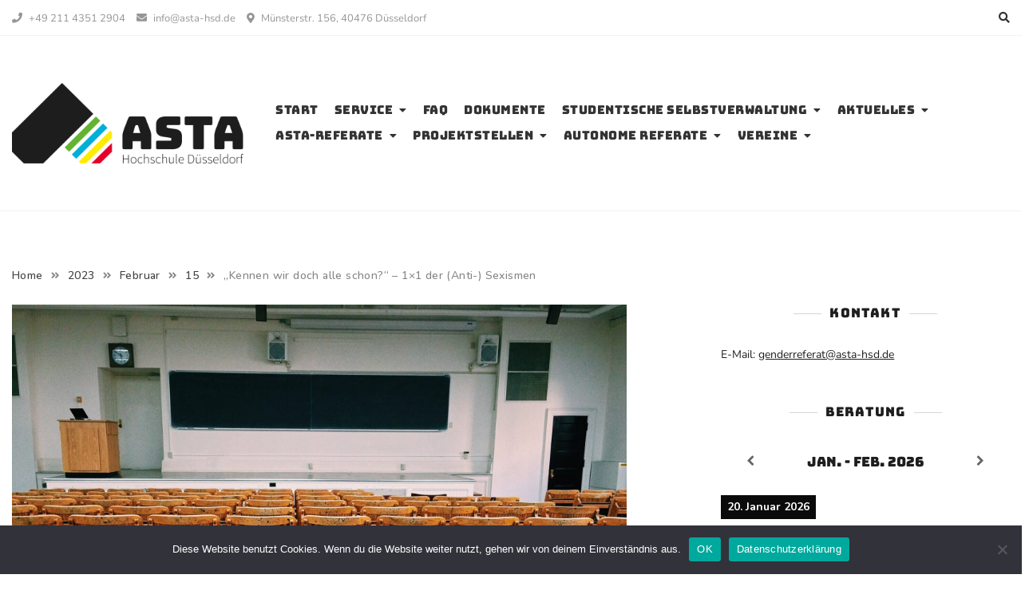

--- FILE ---
content_type: text/html; charset=UTF-8
request_url: https://astahsd.de/2023/02/15/kennen-wir-doch-alle-schon-1x1-der-anti-sexismen/
body_size: 22579
content:
<!doctype html>
<html lang="de">
<head>
	<meta charset="UTF-8">
	<meta name="viewport" content="width=device-width, initial-scale=1">
	<link rel="profile" href="https://gmpg.org/xfn/11">

	<title>„Kennen wir doch alle schon?“ &#8211; 1&#215;1 der (Anti-) Sexismen &#8211; AStA Hochschule Düsseldorf</title>
<meta name='robots' content='max-image-preview:large' />
<link rel='dns-prefetch' href='//fonts.googleapis.com' />
<link rel="alternate" type="application/rss+xml" title="AStA Hochschule Düsseldorf &raquo; Feed" href="https://astahsd.de/feed/" />
<link rel="alternate" type="application/rss+xml" title="AStA Hochschule Düsseldorf &raquo; Kommentar-Feed" href="https://astahsd.de/comments/feed/" />
<link rel="alternate" title="oEmbed (JSON)" type="application/json+oembed" href="https://astahsd.de/wp-json/oembed/1.0/embed?url=https%3A%2F%2Fastahsd.de%2F2023%2F02%2F15%2Fkennen-wir-doch-alle-schon-1x1-der-anti-sexismen%2F" />
<link rel="alternate" title="oEmbed (XML)" type="text/xml+oembed" href="https://astahsd.de/wp-json/oembed/1.0/embed?url=https%3A%2F%2Fastahsd.de%2F2023%2F02%2F15%2Fkennen-wir-doch-alle-schon-1x1-der-anti-sexismen%2F&#038;format=xml" />
<style id='wp-img-auto-sizes-contain-inline-css' type='text/css'>
img:is([sizes=auto i],[sizes^="auto," i]){contain-intrinsic-size:3000px 1500px}
/*# sourceURL=wp-img-auto-sizes-contain-inline-css */
</style>
<link rel='stylesheet' id='ai1ec_style-css' href='//astahsd.de/wp-content/plugins/all-in-one-event-calendar/public/themes-ai1ec/vortex/css/ai1ec_parsed_css.css?ver=3.0.0' type='text/css' media='all' />
<style id='wp-emoji-styles-inline-css' type='text/css'>

	img.wp-smiley, img.emoji {
		display: inline !important;
		border: none !important;
		box-shadow: none !important;
		height: 1em !important;
		width: 1em !important;
		margin: 0 0.07em !important;
		vertical-align: -0.1em !important;
		background: none !important;
		padding: 0 !important;
	}
/*# sourceURL=wp-emoji-styles-inline-css */
</style>
<link rel='stylesheet' id='wp-block-library-css' href='https://astahsd.de/wp-includes/css/dist/block-library/style.min.css?ver=6.9' type='text/css' media='all' />
<style id='wp-block-paragraph-inline-css' type='text/css'>
.is-small-text{font-size:.875em}.is-regular-text{font-size:1em}.is-large-text{font-size:2.25em}.is-larger-text{font-size:3em}.has-drop-cap:not(:focus):first-letter{float:left;font-size:8.4em;font-style:normal;font-weight:100;line-height:.68;margin:.05em .1em 0 0;text-transform:uppercase}body.rtl .has-drop-cap:not(:focus):first-letter{float:none;margin-left:.1em}p.has-drop-cap.has-background{overflow:hidden}:root :where(p.has-background){padding:1.25em 2.375em}:where(p.has-text-color:not(.has-link-color)) a{color:inherit}p.has-text-align-left[style*="writing-mode:vertical-lr"],p.has-text-align-right[style*="writing-mode:vertical-rl"]{rotate:180deg}
/*# sourceURL=https://astahsd.de/wp-includes/blocks/paragraph/style.min.css */
</style>
<style id='global-styles-inline-css' type='text/css'>
:root{--wp--preset--aspect-ratio--square: 1;--wp--preset--aspect-ratio--4-3: 4/3;--wp--preset--aspect-ratio--3-4: 3/4;--wp--preset--aspect-ratio--3-2: 3/2;--wp--preset--aspect-ratio--2-3: 2/3;--wp--preset--aspect-ratio--16-9: 16/9;--wp--preset--aspect-ratio--9-16: 9/16;--wp--preset--color--black: #000000;--wp--preset--color--cyan-bluish-gray: #abb8c3;--wp--preset--color--white: #ffffff;--wp--preset--color--pale-pink: #f78da7;--wp--preset--color--vivid-red: #cf2e2e;--wp--preset--color--luminous-vivid-orange: #ff6900;--wp--preset--color--luminous-vivid-amber: #fcb900;--wp--preset--color--light-green-cyan: #7bdcb5;--wp--preset--color--vivid-green-cyan: #00d084;--wp--preset--color--pale-cyan-blue: #8ed1fc;--wp--preset--color--vivid-cyan-blue: #0693e3;--wp--preset--color--vivid-purple: #9b51e0;--wp--preset--color--tan: #D2B48C;--wp--preset--color--yellow: #FDE64B;--wp--preset--color--orange: #ED7014;--wp--preset--color--red: #D0312D;--wp--preset--color--pink: #b565a7;--wp--preset--color--purple: #A32CC4;--wp--preset--color--blue: #4E97D8;--wp--preset--color--green: #00B294;--wp--preset--color--brown: #231709;--wp--preset--color--grey: #7D7D7D;--wp--preset--gradient--vivid-cyan-blue-to-vivid-purple: linear-gradient(135deg,rgb(6,147,227) 0%,rgb(155,81,224) 100%);--wp--preset--gradient--light-green-cyan-to-vivid-green-cyan: linear-gradient(135deg,rgb(122,220,180) 0%,rgb(0,208,130) 100%);--wp--preset--gradient--luminous-vivid-amber-to-luminous-vivid-orange: linear-gradient(135deg,rgb(252,185,0) 0%,rgb(255,105,0) 100%);--wp--preset--gradient--luminous-vivid-orange-to-vivid-red: linear-gradient(135deg,rgb(255,105,0) 0%,rgb(207,46,46) 100%);--wp--preset--gradient--very-light-gray-to-cyan-bluish-gray: linear-gradient(135deg,rgb(238,238,238) 0%,rgb(169,184,195) 100%);--wp--preset--gradient--cool-to-warm-spectrum: linear-gradient(135deg,rgb(74,234,220) 0%,rgb(151,120,209) 20%,rgb(207,42,186) 40%,rgb(238,44,130) 60%,rgb(251,105,98) 80%,rgb(254,248,76) 100%);--wp--preset--gradient--blush-light-purple: linear-gradient(135deg,rgb(255,206,236) 0%,rgb(152,150,240) 100%);--wp--preset--gradient--blush-bordeaux: linear-gradient(135deg,rgb(254,205,165) 0%,rgb(254,45,45) 50%,rgb(107,0,62) 100%);--wp--preset--gradient--luminous-dusk: linear-gradient(135deg,rgb(255,203,112) 0%,rgb(199,81,192) 50%,rgb(65,88,208) 100%);--wp--preset--gradient--pale-ocean: linear-gradient(135deg,rgb(255,245,203) 0%,rgb(182,227,212) 50%,rgb(51,167,181) 100%);--wp--preset--gradient--electric-grass: linear-gradient(135deg,rgb(202,248,128) 0%,rgb(113,206,126) 100%);--wp--preset--gradient--midnight: linear-gradient(135deg,rgb(2,3,129) 0%,rgb(40,116,252) 100%);--wp--preset--font-size--small: 12px;--wp--preset--font-size--medium: 20px;--wp--preset--font-size--large: 36px;--wp--preset--font-size--x-large: 42px;--wp--preset--font-size--regular: 16px;--wp--preset--font-size--larger: 36px;--wp--preset--font-size--huge: 48px;--wp--preset--spacing--20: 0.44rem;--wp--preset--spacing--30: 0.67rem;--wp--preset--spacing--40: 1rem;--wp--preset--spacing--50: 1.5rem;--wp--preset--spacing--60: 2.25rem;--wp--preset--spacing--70: 3.38rem;--wp--preset--spacing--80: 5.06rem;--wp--preset--shadow--natural: 6px 6px 9px rgba(0, 0, 0, 0.2);--wp--preset--shadow--deep: 12px 12px 50px rgba(0, 0, 0, 0.4);--wp--preset--shadow--sharp: 6px 6px 0px rgba(0, 0, 0, 0.2);--wp--preset--shadow--outlined: 6px 6px 0px -3px rgb(255, 255, 255), 6px 6px rgb(0, 0, 0);--wp--preset--shadow--crisp: 6px 6px 0px rgb(0, 0, 0);}:where(.is-layout-flex){gap: 0.5em;}:where(.is-layout-grid){gap: 0.5em;}body .is-layout-flex{display: flex;}.is-layout-flex{flex-wrap: wrap;align-items: center;}.is-layout-flex > :is(*, div){margin: 0;}body .is-layout-grid{display: grid;}.is-layout-grid > :is(*, div){margin: 0;}:where(.wp-block-columns.is-layout-flex){gap: 2em;}:where(.wp-block-columns.is-layout-grid){gap: 2em;}:where(.wp-block-post-template.is-layout-flex){gap: 1.25em;}:where(.wp-block-post-template.is-layout-grid){gap: 1.25em;}.has-black-color{color: var(--wp--preset--color--black) !important;}.has-cyan-bluish-gray-color{color: var(--wp--preset--color--cyan-bluish-gray) !important;}.has-white-color{color: var(--wp--preset--color--white) !important;}.has-pale-pink-color{color: var(--wp--preset--color--pale-pink) !important;}.has-vivid-red-color{color: var(--wp--preset--color--vivid-red) !important;}.has-luminous-vivid-orange-color{color: var(--wp--preset--color--luminous-vivid-orange) !important;}.has-luminous-vivid-amber-color{color: var(--wp--preset--color--luminous-vivid-amber) !important;}.has-light-green-cyan-color{color: var(--wp--preset--color--light-green-cyan) !important;}.has-vivid-green-cyan-color{color: var(--wp--preset--color--vivid-green-cyan) !important;}.has-pale-cyan-blue-color{color: var(--wp--preset--color--pale-cyan-blue) !important;}.has-vivid-cyan-blue-color{color: var(--wp--preset--color--vivid-cyan-blue) !important;}.has-vivid-purple-color{color: var(--wp--preset--color--vivid-purple) !important;}.has-black-background-color{background-color: var(--wp--preset--color--black) !important;}.has-cyan-bluish-gray-background-color{background-color: var(--wp--preset--color--cyan-bluish-gray) !important;}.has-white-background-color{background-color: var(--wp--preset--color--white) !important;}.has-pale-pink-background-color{background-color: var(--wp--preset--color--pale-pink) !important;}.has-vivid-red-background-color{background-color: var(--wp--preset--color--vivid-red) !important;}.has-luminous-vivid-orange-background-color{background-color: var(--wp--preset--color--luminous-vivid-orange) !important;}.has-luminous-vivid-amber-background-color{background-color: var(--wp--preset--color--luminous-vivid-amber) !important;}.has-light-green-cyan-background-color{background-color: var(--wp--preset--color--light-green-cyan) !important;}.has-vivid-green-cyan-background-color{background-color: var(--wp--preset--color--vivid-green-cyan) !important;}.has-pale-cyan-blue-background-color{background-color: var(--wp--preset--color--pale-cyan-blue) !important;}.has-vivid-cyan-blue-background-color{background-color: var(--wp--preset--color--vivid-cyan-blue) !important;}.has-vivid-purple-background-color{background-color: var(--wp--preset--color--vivid-purple) !important;}.has-black-border-color{border-color: var(--wp--preset--color--black) !important;}.has-cyan-bluish-gray-border-color{border-color: var(--wp--preset--color--cyan-bluish-gray) !important;}.has-white-border-color{border-color: var(--wp--preset--color--white) !important;}.has-pale-pink-border-color{border-color: var(--wp--preset--color--pale-pink) !important;}.has-vivid-red-border-color{border-color: var(--wp--preset--color--vivid-red) !important;}.has-luminous-vivid-orange-border-color{border-color: var(--wp--preset--color--luminous-vivid-orange) !important;}.has-luminous-vivid-amber-border-color{border-color: var(--wp--preset--color--luminous-vivid-amber) !important;}.has-light-green-cyan-border-color{border-color: var(--wp--preset--color--light-green-cyan) !important;}.has-vivid-green-cyan-border-color{border-color: var(--wp--preset--color--vivid-green-cyan) !important;}.has-pale-cyan-blue-border-color{border-color: var(--wp--preset--color--pale-cyan-blue) !important;}.has-vivid-cyan-blue-border-color{border-color: var(--wp--preset--color--vivid-cyan-blue) !important;}.has-vivid-purple-border-color{border-color: var(--wp--preset--color--vivid-purple) !important;}.has-vivid-cyan-blue-to-vivid-purple-gradient-background{background: var(--wp--preset--gradient--vivid-cyan-blue-to-vivid-purple) !important;}.has-light-green-cyan-to-vivid-green-cyan-gradient-background{background: var(--wp--preset--gradient--light-green-cyan-to-vivid-green-cyan) !important;}.has-luminous-vivid-amber-to-luminous-vivid-orange-gradient-background{background: var(--wp--preset--gradient--luminous-vivid-amber-to-luminous-vivid-orange) !important;}.has-luminous-vivid-orange-to-vivid-red-gradient-background{background: var(--wp--preset--gradient--luminous-vivid-orange-to-vivid-red) !important;}.has-very-light-gray-to-cyan-bluish-gray-gradient-background{background: var(--wp--preset--gradient--very-light-gray-to-cyan-bluish-gray) !important;}.has-cool-to-warm-spectrum-gradient-background{background: var(--wp--preset--gradient--cool-to-warm-spectrum) !important;}.has-blush-light-purple-gradient-background{background: var(--wp--preset--gradient--blush-light-purple) !important;}.has-blush-bordeaux-gradient-background{background: var(--wp--preset--gradient--blush-bordeaux) !important;}.has-luminous-dusk-gradient-background{background: var(--wp--preset--gradient--luminous-dusk) !important;}.has-pale-ocean-gradient-background{background: var(--wp--preset--gradient--pale-ocean) !important;}.has-electric-grass-gradient-background{background: var(--wp--preset--gradient--electric-grass) !important;}.has-midnight-gradient-background{background: var(--wp--preset--gradient--midnight) !important;}.has-small-font-size{font-size: var(--wp--preset--font-size--small) !important;}.has-medium-font-size{font-size: var(--wp--preset--font-size--medium) !important;}.has-large-font-size{font-size: var(--wp--preset--font-size--large) !important;}.has-x-large-font-size{font-size: var(--wp--preset--font-size--x-large) !important;}
/*# sourceURL=global-styles-inline-css */
</style>

<style id='classic-theme-styles-inline-css' type='text/css'>
/*! This file is auto-generated */
.wp-block-button__link{color:#fff;background-color:#32373c;border-radius:9999px;box-shadow:none;text-decoration:none;padding:calc(.667em + 2px) calc(1.333em + 2px);font-size:1.125em}.wp-block-file__button{background:#32373c;color:#fff;text-decoration:none}
/*# sourceURL=/wp-includes/css/classic-themes.min.css */
</style>
<link rel='stylesheet' id='fontawesome-css' href='https://astahsd.de/wp-content/plugins/gutentor/assets/library/fontawesome/css/all.min.css?ver=5.12.0' type='text/css' media='all' />
<link rel='stylesheet' id='wpness-grid-css' href='https://astahsd.de/wp-content/plugins/gutentor/assets/library/wpness-grid/wpness-grid.css?ver=1.0.0' type='text/css' media='all' />
<link rel='stylesheet' id='animate-css' href='https://astahsd.de/wp-content/plugins/gutentor/assets/library/animatecss/animate.min.css?ver=3.7.2' type='text/css' media='all' />
<link rel='stylesheet' id='wp-components-css' href='https://astahsd.de/wp-includes/css/dist/components/style.min.css?ver=6.9' type='text/css' media='all' />
<link rel='stylesheet' id='wp-preferences-css' href='https://astahsd.de/wp-includes/css/dist/preferences/style.min.css?ver=6.9' type='text/css' media='all' />
<link rel='stylesheet' id='wp-block-editor-css' href='https://astahsd.de/wp-includes/css/dist/block-editor/style.min.css?ver=6.9' type='text/css' media='all' />
<link rel='stylesheet' id='wp-reusable-blocks-css' href='https://astahsd.de/wp-includes/css/dist/reusable-blocks/style.min.css?ver=6.9' type='text/css' media='all' />
<link rel='stylesheet' id='wp-patterns-css' href='https://astahsd.de/wp-includes/css/dist/patterns/style.min.css?ver=6.9' type='text/css' media='all' />
<link rel='stylesheet' id='wp-editor-css' href='https://astahsd.de/wp-includes/css/dist/editor/style.min.css?ver=6.9' type='text/css' media='all' />
<link rel='stylesheet' id='gutentor-css' href='https://astahsd.de/wp-content/plugins/gutentor/dist/blocks.style.build.css?ver=3.5.4' type='text/css' media='all' />
<link rel='stylesheet' id='dashicons-css' href='https://astahsd.de/wp-includes/css/dashicons.min.css?ver=6.9' type='text/css' media='all' />
<link rel='stylesheet' id='catch-instagram-feed-gallery-widget-css' href='https://astahsd.de/wp-content/plugins/catch-instagram-feed-gallery-widget/public/css/catch-instagram-feed-gallery-widget-public.css?ver=2.3.3' type='text/css' media='all' />
<link rel='stylesheet' id='cookie-notice-front-css' href='https://astahsd.de/wp-content/plugins/cookie-notice/css/front.min.css?ver=2.5.11' type='text/css' media='all' />
<link rel='stylesheet' id='widgetopts-styles-css' href='https://astahsd.de/wp-content/plugins/widget-options/assets/css/widget-options.css?ver=4.1.3' type='text/css' media='all' />
<link rel='stylesheet' id='bootstrap-css' href='https://astahsd.de/wp-content/themes/gutener/assets/bootstrap/css/bootstrap.min.css?ver=1.3.2' type='text/css' media='all' />
<link rel='stylesheet' id='slick-css' href='https://astahsd.de/wp-content/plugins/gutentor/assets/library/slick/slick.min.css?ver=1.8.1' type='text/css' media='all' />
<link rel='stylesheet' id='slicknav-css' href='https://astahsd.de/wp-content/themes/gutener/assets/css/slicknav.min.css?ver=1.3.2' type='text/css' media='all' />
<link rel='stylesheet' id='slick-theme-css' href='https://astahsd.de/wp-content/themes/gutener/assets/slick/slick-theme.css?ver=1.3.2' type='text/css' media='all' />
<link rel='stylesheet' id='font-awesome-css' href='https://astahsd.de/wp-content/themes/gutener/assets/font-awesome/css/all.min.css?ver=1.3.2' type='text/css' media='all' />
<link rel='stylesheet' id='gutener-blocks-css' href='https://astahsd.de/wp-content/themes/gutener/assets/css/blocks.min.css?ver=1.3.2' type='text/css' media='all' />
<link rel='stylesheet' id='gutener-style-css' href='https://astahsd.de/wp-content/themes/gutener/style.css?ver=1.3.2' type='text/css' media='all' />
<link rel='stylesheet' id='gutener-google-font-css' href='https://fonts.googleapis.com/css?family=Open+Sans%3A300%2C400%2C400i%2C600%2C700%2C800%7CPoppins%3A300%2C400%2C400i%2C500%2C600%2C700%2C800%2C900&#038;display=swap&#038;ver=6.9' type='text/css' media='all' />
<link rel='stylesheet' id='simcal-qtip-css' href='https://astahsd.de/wp-content/plugins/google-calendar-events/assets/generated/vendor/jquery.qtip.min.css?ver=3.6.1' type='text/css' media='all' />
<link rel='stylesheet' id='simcal-default-calendar-grid-css' href='https://astahsd.de/wp-content/plugins/google-calendar-events/assets/generated/default-calendar-grid.min.css?ver=3.6.1' type='text/css' media='all' />
<link rel='stylesheet' id='simcal-default-calendar-list-css' href='https://astahsd.de/wp-content/plugins/google-calendar-events/assets/generated/default-calendar-list.min.css?ver=3.6.1' type='text/css' media='all' />
<script type="text/javascript" src="https://astahsd.de/wp-includes/js/jquery/jquery.min.js?ver=3.7.1" id="jquery-core-js"></script>
<script type="text/javascript" src="https://astahsd.de/wp-includes/js/jquery/jquery-migrate.min.js?ver=3.4.1" id="jquery-migrate-js"></script>
<script type="text/javascript" src="https://astahsd.de/wp-content/plugins/catch-instagram-feed-gallery-widget/public/js/catch-instagram-feed-gallery-widget-public.js?ver=2.3.3" id="catch-instagram-feed-gallery-widget-js"></script>
<script type="text/javascript" id="cookie-notice-front-js-before">
/* <![CDATA[ */
var cnArgs = {"ajaxUrl":"https:\/\/astahsd.de\/wp-admin\/admin-ajax.php","nonce":"f764aa930a","hideEffect":"fade","position":"bottom","onScroll":false,"onScrollOffset":100,"onClick":false,"cookieName":"cookie_notice_accepted","cookieTime":2592000,"cookieTimeRejected":2592000,"globalCookie":false,"redirection":false,"cache":false,"revokeCookies":false,"revokeCookiesOpt":"automatic"};

//# sourceURL=cookie-notice-front-js-before
/* ]]> */
</script>
<script type="text/javascript" src="https://astahsd.de/wp-content/plugins/cookie-notice/js/front.min.js?ver=2.5.11" id="cookie-notice-front-js"></script>
<link rel="https://api.w.org/" href="https://astahsd.de/wp-json/" /><link rel="alternate" title="JSON" type="application/json" href="https://astahsd.de/wp-json/wp/v2/posts/4314" /><link rel="EditURI" type="application/rsd+xml" title="RSD" href="https://astahsd.de/xmlrpc.php?rsd" />
<link rel="canonical" href="https://astahsd.de/2023/02/15/kennen-wir-doch-alle-schon-1x1-der-anti-sexismen/" />
<link rel='shortlink' href='https://astahsd.de/?p=4314' />
<!-- start Simple Custom CSS and JS -->
<style type="text/css">
/* CSS Code hier einfügen.

Zum Beispiel:
.example {
    color: red;
}

Um dein CSS-Wissen zu prüfen, teste es hier http://www.w3schools.com/css/css_syntax.asp

Kommentarende*/ 

.instagram-button {
  display: none;
}</style>
<!-- end Simple Custom CSS and JS -->
<!-- start Simple Custom CSS and JS -->
<style type="text/css">
/* CSS Code hier einfügen.

Zum Beispiel:
.example {
    color: red;
}

Um dein CSS-Wissen zu prüfen, teste es hier http://www.w3schools.com/css/css_syntax.asp

Kommentarende*/ 

.dp_pec_date_left_number {
  color: #000 !important;
}

/*.simcal-default-calendar-grid .simcal-event::before {
	content: "BELEGT";
}*/

.simcal-event:not(.simcal-event-has-location) span {
	display: none !important;
}

.simcal-event:not(.simcal-event-has-location)::before {
	content: "BELEGT";
}

/*.simcal-default-calendar-grid .simcal-event-title {
	display: none !important;
}*/

.simcal-default-calendar-list .simcal-event-details .simcal-event-start-date, .simcal-default-calendar-list .simcal-event-details .simcal-event-end-date, .simcal-default-calendar-list .simcal-event-details > a {
	display: none !important;
}

.simcal-default-calendar-list dt.simcal-day-label {
	font-size: 1em !important;
}

.simcal-default-calendar-list .simcal-event-details {
	font-size: 1em !important;
}

.simcal-default-calendar-list .custom-day-label {
	background: rgba(255,255,255,0);
	color: rgba(0,0,0,1);
	text-decoration: underline;
	padding-left: 0px !important;
}

.simcal-default-calendar-list .simcal-day-label {
	border-bottom: none !important;
}

.simcal-default-calendar-list .simcal-events {
	margin: 10px 14px 10px 0px !important;
}

.widget .simcal-default-calendar-list li {
	border-bottom: 0px !important;
}

.simcal-default-calendar-list .simcal-event-details::before {
	content: "";
	font-weight: bold;
}

.simcal-default-calendar-list .simcal-current h3 {
	font-size: 1.2em !important;
}
</style>
<!-- end Simple Custom CSS and JS -->
<link rel="apple-touch-icon" sizes="180x180" href="/wp-content/uploads/fbrfg/apple-touch-icon.png">
<link rel="icon" type="image/png" sizes="32x32" href="/wp-content/uploads/fbrfg/favicon-32x32.png">
<link rel="icon" type="image/png" sizes="16x16" href="/wp-content/uploads/fbrfg/favicon-16x16.png">
<link rel="manifest" href="/wp-content/uploads/fbrfg/site.webmanifest">
<link rel="mask-icon" href="/wp-content/uploads/fbrfg/safari-pinned-tab.svg" color="#7f7f7f">
<link rel="shortcut icon" href="/wp-content/uploads/fbrfg/favicon.ico">
<meta name="msapplication-TileColor" content="#1f1f1f">
<meta name="msapplication-config" content="/wp-content/uploads/fbrfg/browserconfig.xml">
<meta name="theme-color" content="#f1f1f1"><style>.site-header .site-branding > a {max-width: 320px;overflow: hidden;margin: 0 auto;display: inline-block;}/* Site Title */.header-one .site-branding .site-title,.header-two .site-branding .site-title,.home .header-three:not(.sticky-header) .site-branding .site-title {color: #030303;}/* Tagline */.header-one .site-branding .site-description,.header-two .site-branding .site-description,.home .header-three:not(.sticky-header) .site-branding .site-description {color: #767676;}.header-one .site-branding .site-description :before, .header-one .site-branding .site-description :after {background-color: #767676;}.header-two .site-branding .site-description :before, .header-two .site-branding .site-description :after {background-color: #767676;}.home .header-three:not(.sticky-header) .site-branding .site-description:before,.home .header-three:not(.sticky-header) .site-branding .site-description:after {background-color: #767676;}/* Page and Single Post Title */body.single .page-title, body.page .page-title {color: #1e1e1e;}/* Site body Text */body, html {color: #1e1e1e;}/* Heading Text */h1, h2, h3, h4, h5, h6 {color: #1e1e1e;}/* Primary Background */.section-title:before, .button-primary, .woocommerce span.onsale, .woocommerce .widget_price_filter .ui-slider .ui-slider-handle {background-color: #1e1e1e;}/* Primary Border */.post .entry-content .entry-header .cat-links a, .attachment .entry-content .entry-header .cat-links a, .banner-content .entry-content .entry-header .cat-links a {border-color: #1e1e1e;}/* Primary Color */ blockquote:before, .post .entry-content .entry-header .cat-links a, .attachment .entry-content .entry-header .cat-links a, .banner-content .entry-content .entry-header .cat-links a, .post .entry-meta a:before, .attachment .entry-meta a:before, .banner-content .entry-meta a:before, .single .entry-container .cat-links:before {color: #1e1e1e;}/* Hover Background */input[type=button]:hover, input[type=button]:active, input[type=button]:focus, input[type=reset]:hover, input[type=reset]:active, input[type=reset]:focus, input[type=submit]:hover, input[type=submit]:active, input[type=submit]:focus, .button-primary:hover, .button-primary:focus, .button-primary:active, .button-outline:hover, .button-outline:focus, .button-outline:active, .search-form .search-button:hover, .search-form .search-button:focus, .search-form .search-button:active, .page-numbers:hover, .page-numbers:focus, .page-numbers:active, #back-to-top a:hover, #back-to-top a:focus, #back-to-top a:active, .alt-menu-icon a:hover .icon-bar, .alt-menu-icon a:focus .icon-bar, .alt-menu-icon a:active .icon-bar, .alt-menu-icon a:hover .icon-bar:before, .alt-menu-icon a:focus .icon-bar:before, .alt-menu-icon a:active .icon-bar:before, .alt-menu-icon a:hover .icon-bar:after, .alt-menu-icon a:focus .icon-bar:after, .alt-menu-icon a:active .icon-bar:after, #offcanvas-menu .close-offcanvas-menu button:hover, #offcanvas-menu .close-offcanvas-menu button:focus, #offcanvas-menu .close-offcanvas-menu button:active, .feature-post-slider .post .entry-meta .cat-links a:hover, .feature-post-slider .post .entry-meta .cat-links a:focus, .feature-post-slider .post .entry-meta .cat-links a:active, .site-footer .social-profile ul li a:hover, .site-footer .social-profile ul li a:focus, .site-footer .social-profile ul li a:active, #back-to-top a:hover, #back-to-top a:focus, #back-to-top a:active, .comments-area .comment-list .reply a:hover, .comments-area .comment-list .reply a:focus, .comments-area .comment-list .reply a:active, .widget .tagcloud a:hover, .widget .tagcloud a:focus, .widget .tagcloud a:active, .infinite-scroll #infinite-handle span:hover, .infinite-scroll #infinite-handle span:focus, .infinite-scroll #infinite-handle span:active, .slicknav_btn:hover .slicknav_icon-bar, .slicknav_btn:focus .slicknav_icon-bar, .slicknav_btn:hover .slicknav_icon-bar, .slicknav_btn:hover .slicknav_icon-bar:first-child:before, .slicknav_btn:hover .slicknav_icon-bar:first-child:after, .slicknav_btn:focus .slicknav_icon-bar:first-child:before, .slicknav_btn:focus .slicknav_icon-bar:first-child:after, .slicknav_btn:hover .slicknav_icon-bar:first-child:before, .slicknav_btn:hover .slicknav_icon-bar:first-child:after, .woocommerce #respond input#submit:hover, .woocommerce #respond input#submit:focus, .woocommerce #respond input#submit:active, .woocommerce a.button:hover, .woocommerce a.button:focus, .woocommerce a.button:active, .woocommerce button.button:hover, .woocommerce button.button:focus, .woocommerce button.button:active, .woocommerce input.button:hover, .woocommerce input.button:focus, .woocommerce input.button:active, .woocommerce a.button.alt:hover, .woocommerce a.button.alt:focus, .woocommerce a.button.alt:active, .woocommerce button.button.alt:hover, .woocommerce button.button.alt:focus, .woocommerce button.button.alt:active, .woocommerce a.added_to_cart:hover, .woocommerce a.added_to_cart:focus, .woocommerce a.added_to_cart:active, .widget-area .widget.widget_product_search [type=submit]:hover, .widget-area .widget.widget_product_search [type=submit]:focus, .widget-area .widget.widget_product_search [type=submit]:active {background-color: #878787;}/* Hover Border */.button-outline:hover, .button-outline:focus, .button-outline:active, #offcanvas-menu .close-offcanvas-menu button:hover, #offcanvas-menu .close-offcanvas-menu button:focus, #offcanvas-menu .close-offcanvas-menu button:active, .page-numbers:hover, .page-numbers:focus, .page-numbers:active, #back-to-top a:hover, #back-to-top a:focus, #back-to-top a:active, .post .entry-content .entry-header .cat-links a:hover, .post .entry-content .entry-header .cat-links a:focus, .post .entry-content .entry-header .cat-links a:active, .attachment .entry-content .entry-header .cat-links a:hover, .attachment .entry-content .entry-header .cat-links a:focus, .attachment .entry-content .entry-header .cat-links a:active, .banner-content .entry-content .entry-header .cat-links a:hover, .banner-content .entry-content .entry-header .cat-links a:focus, .banner-content .entry-content .entry-header .cat-links a:active, .slick-control li:not(.slick-disabled):hover span, .slick-control li:not(.slick-disabled):focus span, .slick-control li:not(.slick-disabled):active span, .section-banner .banner-content .button-container .button-outline:hover, .section-banner .banner-content .button-container .button-outline:focus, .section-banner .banner-content .button-container .button-outline:active, #back-to-top a:hover, #back-to-top a:focus, #back-to-top a:active, .widget .tagcloud a:hover, .widget .tagcloud a:focus, .widget .tagcloud a:active {border-color: #878787;}/* Hover Text */a:hover, a:focus, a:active, .main-navigation ul.menu ul li a:hover, .main-navigation ul.menu ul li a:focus, .main-navigation ul.menu ul li a:active, .main-navigation ul.menu > li:hover > a, .main-navigation ul.menu > li:focus > a, .main-navigation ul.menu > li:active > a, .main-navigation ul.menu > li.focus > a, .main-navigation ul.menu li.current-menu-item > a, .main-navigation ul.menu li.current-menu-parent > a, .comment-navigation .nav-previous a:hover, .comment-navigation .nav-previous a:focus, .comment-navigation .nav-previous a:active, .comment-navigation .nav-next a:hover, .comment-navigation .nav-next a:focus, .comment-navigation .nav-next a:active, .posts-navigation .nav-previous a:hover, .posts-navigation .nav-previous a:focus, .posts-navigation .nav-previous a:active, .posts-navigation .nav-next a:hover, .posts-navigation .nav-next a:focus, .posts-navigation .nav-next a:active, .post-navigation .nav-previous a:hover, .post-navigation .nav-previous a:focus, .post-navigation .nav-previous a:active, .post-navigation .nav-next a:hover, .post-navigation .nav-next a:focus, .post-navigation .nav-next a:active, .social-profile ul li a:hover, .social-profile ul li a:focus, .social-profile ul li a:active, .post .entry-content .entry-header .cat-links a:hover, .post .entry-content .entry-header .cat-links a:focus, .post .entry-content .entry-header .cat-links a:active, .attachment .entry-content .entry-header .cat-links a:hover, .attachment .entry-content .entry-header .cat-links a:focus, .attachment .entry-content .entry-header .cat-links a:active, .banner-content .entry-content .entry-header .cat-links a:hover, .banner-content .entry-content .entry-header .cat-links a:focus, .banner-content .entry-content .entry-header .cat-links a:active, .post .entry-meta a:hover, .post .entry-meta a:focus, .post .entry-meta a:active, .attachment .entry-meta a:hover, .attachment .entry-meta a:focus, .attachment .entry-meta a:active, .banner-content .entry-meta a:hover, .banner-content .entry-meta a:focus, .banner-content .entry-meta a:active, .post .entry-meta a:hover:before, .post .entry-meta a:focus:before, .post .entry-meta a:active:before, .attachment .entry-meta a:hover:before, .attachment .entry-meta a:focus:before, .attachment .entry-meta a:active:before, .banner-content .entry-meta a:hover:before, .banner-content .entry-meta a:focus:before, .banner-content .entry-meta a:active:before, .breadcrumb-wrap .breadcrumbs .trail-items a:hover, .breadcrumb-wrap .breadcrumbs .trail-items a:focus, .breadcrumb-wrap .breadcrumbs .trail-items a:active, .site-header .site-branding .site-title a:hover, .site-header .site-branding .site-title a:focus, .site-header .site-branding .site-title a:active, .header-search-wrap .search-icon:hover, .header-search-wrap .search-icon:focus, .header-search-wrap .search-icon:active, .header-search .search-form .search-button:hover, .header-search .close-button:hover, .header-contact ul a:hover, .header-contact ul a:focus, .header-contact ul a:active, .section-banner .banner-content .entry-meta a:hover, .section-banner .banner-content .entry-meta a:focus, .section-banner .banner-content .entry-meta a:active, .site-footer .site-info a:hover, .site-footer .site-info a:focus, .site-footer .site-info a:active, .site-footer .footer-menu ul li a:hover, .site-footer .footer-menu ul li a:focus, .site-footer .footer-menu ul li a:active, .comments-area .comment-list .comment-metadata a:hover, .comments-area .comment-list .comment-metadata a:focus, .comments-area .comment-list .comment-metadata a:active, .widget ul li a:hover, .widget ul li a:focus, .widget ul li a:active, .woocommerce .product_meta .posted_in a:hover, .woocommerce .product_meta .posted_in a:focus, .woocommerce .product_meta .posted_in a:active, .woocommerce .product_meta .tagged_as a:hover, .woocommerce .product_meta .tagged_as a:focus, .woocommerce .product_meta .tagged_as a:active, .woocommerce .woocommerce-MyAccount-navigation ul li a:hover, .woocommerce .woocommerce-MyAccount-navigation ul li a:focus, .woocommerce .woocommerce-MyAccount-navigation ul li a:active, .woocommerce .woocommerce-MyAccount-content p a:hover, .woocommerce .woocommerce-MyAccount-content p a:focus, .woocommerce .woocommerce-MyAccount-content p a:active, .section-banner .banner-content .button-container .button-text:hover, .section-banner .banner-content .button-container .button-text:focus, .section-banner .banner-content .button-container .button-text:active, .dark-skin .site-header .main-navigation ul.menu > li > a:hover, .social-profile ul li a:hover, .dark-skin .site-header .header-icons .search-icon:hover, .slicknav_menu ul.slicknav_nav li > a:hover, .slicknav_menu ul.slicknav_nav li > a:focus, .slicknav_menu ul.slicknav_nav li > a:active, .comment-respond .logged-in-as a:hover, .comment-respond .logged-in-as a:focus, .comment-respond .logged-in-as a:active {color: #878787;}.addtoany_content .addtoany_list a:hover svg path, .addtoany_content .addtoany_list a:focus svg path, .addtoany_content .addtoany_list a:active svg path, .widget .addtoany_list a:hover svg path, .widget .addtoany_list a:focus svg path, .widget .addtoany_list a:active svg path{fill: #878787;}a:focus {outline-color: #878787;}.site-header .site-branding .site-description:before, .site-header .site-branding .site-description:after {display: none;}.site-header .site-branding .site-description, .site-header .site-branding .site-description {padding-left: 0;padding-right: 0;}/* Main Slider */.main-slider .banner-img .overlay {background-color: rgba(0, 0, 0, 0.4);} /* Main Banner */ .banner-img .overlay { background-color: rgba(0, 0, 0, 0.4); } /* Highlight Posts */ .highlight-posts-content-wrap a:before { background-color: rgba(0, 0, 0, 0.4); }.header-one .top-header {background-color: ;}.header-two .top-header {background-color: ;}.header-three:not(.sticky-header) .top-header,.dark-skin .header-three.site-header .top-header {background-color: ;}.header-one .header-contact ul li, .header-one .header-contact ul li a, .header-one .social-profile ul li a,.header-two .header-contact ul li, .header-two .header-contact ul li a, .header-two .social-profile ul li a,.header-three:not(.sticky-header) .header-contact ul li, .header-three:not(.sticky-header) .header-contact ul li a, .header-three:not(.sticky-header) .social-profile ul li a,.header-two:not(.sticky-header) .header-icons .search-icon,.header-three:not(.sticky-header) .header-icons .search-icon {color: ;}.header-one .alt-menu-icon .icon-bar, .header-one .alt-menu-icon .icon-bar:before, .header-one .alt-menu-icon .icon-bar:after {background-color: ;}.header-two .alt-menu-icon .icon-bar, .header-two .alt-menu-icon .icon-bar:before, .header-two .alt-menu-icon .icon-bar:after {background-color: ;}.header-three .alt-menu-icon .icon-bar, .header-three .alt-menu-icon .icon-bar:before, .header-three .alt-menu-icon .icon-bar:after {background-color: ;}.header-one .header-contact ul li a:hover, .header-one .header-contact ul li a:focus, .header-one .header-contact ul li a:active, .header-one .social-profile ul li a:hover, .header-one .social-profile ul li a:focus, .header-one .social-profile ul li a:active, .header-two .header-contact ul li a:hover, .header-two .header-contact ul li a:focus, .header-two .header-contact ul li a:active, .header-two .social-profile ul li a:hover, .header-two .social-profile ul li a:focus, .header-two .social-profile ul li a:active, .header-three .header-contact ul li a:hover, .header-three .header-contact ul li a:focus, .header-three .header-contact ul li a:active, .header-three .social-profile ul li a:hover, .header-three .social-profile ul li a:focus, .header-three .social-profile ul li a:active {color: #878787;}.header-one .alt-menu-icon a:hover .icon-bar, .header-one .alt-menu-icon a:focus .icon-bar, .header-one .alt-menu-icon a:active .icon-bar, .header-one .alt-menu-icon a:hover .icon-bar:before,.header-one .alt-menu-icon a:focus .icon-bar:before,.header-one .alt-menu-icon a:active .icon-bar:before, .header-one .alt-menu-icon a:hover .icon-bar:after,.header-one .alt-menu-icon a:focus .icon-bar:after,.header-one .alt-menu-icon a:active .icon-bar:after,.header-two .alt-menu-icon a:hover .icon-bar, .header-two .alt-menu-icon a:focus .icon-bar, .header-two .alt-menu-icon a:active .icon-bar, .header-two .alt-menu-icon a:hover .icon-bar:before,.header-two .alt-menu-icon a:focus .icon-bar:before,.header-two .alt-menu-icon a:active .icon-bar:before, .header-two .alt-menu-icon a:hover .icon-bar:after,.header-two .alt-menu-icon a:focus .icon-bar:after,.header-two .alt-menu-icon a:active .icon-bar:after {background-color: #878787;}.mid-header .overlay {background-color: ;}.header-one:not(.sticky-header) .mid-header {color: #101010;}.slicknav_btn .slicknav_icon span,.slicknav_btn .slicknav_icon span:first-child:before, .slicknav_btn .slicknav_icon span:first-child:after {color: #101010;}.header-one .bottom-header {background-color: #ffffff;}.header-two .bottom-header .overlay {background-color: ;}.header-three .bottom-header .overlay {background-color: ;}.header-one .main-navigation ul.menu > li > a, .header-one .header-icons .search-icon,.header-two .main-navigation ul.menu > li > a,.home .header-three:not(.sticky-header) .main-navigation ul.menu > li > a {color: #333333;}.slicknav_btn .slicknav_icon span,.slicknav_btn .slicknav_icon span:first-child:before, .slicknav_btn .slicknav_icon span:first-child:after {background-color: #333333;}.header-one .main-navigation ul.menu > li > a:hover, .header-one .main-navigation ul.menu > li > a:focus, .header-one .main-navigation ul.menu > li > a:active, .header-one .header-icons .search-icon:hover, .header-one .header-icons .search-icon:focus, .header-one .header-icons .search-icon:active, .header-two .main-navigation ul.menu > li > a:hover, .header-two .main-navigation ul.menu > li > a:focus, .header-two .main-navigation ul.menu > li > a:active, .header-two .header-icons .search-icon:hover, .header-two .header-icons .search-icon:focus, .header-two .header-icons .search-icon:active, .home .header-three .main-navigation ul.menu > li > a:hover, .home .header-three .main-navigation ul.menu > li > a:focus, .home .header-three .main-navigation ul.menu > li > a:active, .header-three .header-icons .search-icon:hover, .header-three .header-icons .search-icon:focus, .header-three .header-icons .search-icon:active {color: #878787;}.header-one .alt-menu-icon .icon-bar, .header-one .alt-menu-icon .icon-bar:before, .header-one .alt-menu-icon .icon-bar:after {background-color: #333333;}.site-header .header-btn .button-primary {background-color: #f9a032;color: #ffffff;}.site-header .header-btn .button-primary:hover,.site-header .header-btn .button-primary:focus,.site-header .header-btn .button-primary:active {background-color: #878787;color: #ffffff;}.site-header .header-btn .button-outline {color: #ffffff;border-color: #ffffff;}.site-header .header-btn .button-outline:hover,.site-header .header-btn .button-outline:focus,.site-header .header-btn .button-outline:active,.home .header-three:not(.sticky-header) .header-btn .button-outline:hover,.home .header-three:not(.sticky-header) .header-btn .button-outline:focus,.home .header-three:not(.sticky-header) .header-btn .button-outline:active {border-color: #878787;color: #ffffff;}.site-header .header-btn .button-text {color: #ffffff;padding: 0;}.site-header .header-btn .button-text:hover,.site-header .header-btn .button-text:focus,.site-header .header-btn .button-text:active {color: #878787;}.site-header .header-btn a {border-radius: 0px;}@media only screen and (min-width: 992px) {.site-header:not(.sticky-header) .header-image-wrap {height: 220px;width: 100%;position: relative;}}.header-slide-item {background-position: center center;background-repeat: no-repeat;background-size: cover;}#site-preloader {background-color: #ffffff;}.notification-bar {background-color: #1a1a1a;color: #ffffff;}.notification-bar .button-primary {background-color: #f9a032;color: #ffffff;}.notification-bar .button-primary:hover,.notification-bar .button-primary:focus,.notification-bar .button-primary:active {color: #ffffff;}.notification-bar .button-outline {color: #ffffff;border-color: #ffffff;}.notification-bar .button-outline:hover,.notification-bar .button-outline:focus,.notification-bar .button-outline:active {border-color: #878787;color: #ffffff;}.notification-bar .button-container .button-text {color: #ffffff;padding: 0;}.notification-bar .button-container .button-text:hover,.notification-bar .button-container .button-text:focus,.notification-bar .button-container .button-text:active {color: #878787;}.notification-bar .button-container a {border-radius: 0px;}@media screen and (max-width: 991px){.site-header.sticky-header .fixed-header {position: static;}.header-one.sticky-header .mid-header {position: static;}}@media only screen and (min-width: 992px) {.banner-img {height: 360px;overflow: hidden;}}.section-banner .slide-inner .banner-content .button-container a {border-radius: 0px;}.section-banner .banner-content .button-container a {border-radius: 0px;}.main-slider .banner-img {background-position: center center;background-repeat: no-repeat;background-size: cover;}.banner-img {background-position: center center;background-repeat: no-repeat;background-size: cover;}.site-footer.has-footer-bg {background-position: center center;background-repeat: no-repeat;background-size: cover;}.top-footer {background-color: ;}.site-footer h1, .site-footer h2, .site-footer h3, .site-footer h4, .site-footer h5, .site-footer h6 {color: #030303;}.site-footer .widget .widget-title:before {background-color: #030303;}.site-footer a, .site-footer .widget ul li a,.widget .tagcloud a,.site-footer .post .entry-meta a {color: #656565;}/* Hover Text */.site-footer a:hover, .site-footer a:focus, .site-footer a:active, .site-footer .widget ul li a:hover, .site-footer .widget ul li a:focus.site-footer .widget ul li a:active,.site-footer .post .entry-meta a:hover, .site-footer .post .entry-meta a:focus, .site-footer .post .entry-meta a:active {color: #878787;}.site-footer,.site-footer table th, .site-footer table td,.site-footer .widget.widget_calendar table {color: #656565;}.bottom-footer {background-color: ;}.bottom-footer {color: ;}.site-footer .social-profile ul li a {background-color: rgba(0,0,0.0.1);}.site-footer .social-profile ul li a {color: ;}.site-info a, .site-footer .footer-menu ul li a {color: ;}.site-footer .social-profile ul li a {font-size: 15px;}.site-footer {background-position: center center;background-attachment: fixed;}.highlight-posts-content-wrap .highlight-posts-image {background-position: center center;background-repeat: no-repeat;background-size: cover;}.entry-title {color: ;}.entry-title a:hover, .entry-title a:focus, .entry-title a:active {color: #878787;}.post .entry-content .entry-header .cat-links a,.banner-content .entry-content .entry-header .cat-links a {color: #0a0a0a;}.post .entry-content .entry-header .cat-links a:hover, .post .entry-content .entry-header .cat-links a:focus, .post .entry-content .entry-header .cat-links a:active {color: #878787;}.post .entry-content .entry-header .cat-links a, .attachment .entry-content .entry-header .cat-links a, .banner-content .entry-content .entry-header .cat-links a {border-color: #0a0a0a;}.hentry .entry-meta a, .banner-content .entry-meta a {color: ;}.post .entry-text {color: ;}.post .button-text {color: ;}.post .button-text:hover, .post .button-text:focus, .post .button-text:active {color: #878787;}.post .button-container a {border-radius: 0px;}@media screen and (max-width: 767px){.notification-bar {display: none;padding: 0;}}@media only screen and (min-width: 992px) {.highlight-posts-content-wrap .highlight-posts-image {height: 450px;overflow: hidden;}}.highlight-posts-content-wrap .highlight-posts-content:before {display: none;}</style><style id="kirki-inline-styles">.site-header .site-branding .site-title{font-family:Bungee;font-size:62px;font-weight:400;text-transform:none;}.site-header .site-branding .site-description{font-family:Nunito;font-size:14px;font-weight:400;text-transform:none;}.main-navigation ul.menu > li > a{font-family:Bungee;font-size:15px;font-weight:400;line-height:1.5;text-transform:none;}body{font-family:Nunito;font-size:15px;font-weight:400;}h1,h2,h3,h4,h5,h6{font-family:Bungee;font-weight:400;text-transform:none;}body.page .page-title,body.single .page-title{font-family:Bungee;font-size:48px;font-weight:400;text-transform:none;}.content-area h3.entry-title{font-family:Bungee;font-size:21px;font-weight:400;text-transform:none;}h2.section-title{font-family:Bungee;font-size:24px;font-weight:400;text-transform:none;}/* vietnamese */
@font-face {
  font-family: 'Bungee';
  font-style: normal;
  font-weight: 400;
  font-display: swap;
  src: url(https://astahsd.de/wp-content/fonts/bungee/N0bU2SZBIuF2PU_0AnR1Gd8.woff2) format('woff2');
  unicode-range: U+0102-0103, U+0110-0111, U+0128-0129, U+0168-0169, U+01A0-01A1, U+01AF-01B0, U+0300-0301, U+0303-0304, U+0308-0309, U+0323, U+0329, U+1EA0-1EF9, U+20AB;
}
/* latin-ext */
@font-face {
  font-family: 'Bungee';
  font-style: normal;
  font-weight: 400;
  font-display: swap;
  src: url(https://astahsd.de/wp-content/fonts/bungee/N0bU2SZBIuF2PU_0A3R1Gd8.woff2) format('woff2');
  unicode-range: U+0100-02BA, U+02BD-02C5, U+02C7-02CC, U+02CE-02D7, U+02DD-02FF, U+0304, U+0308, U+0329, U+1D00-1DBF, U+1E00-1E9F, U+1EF2-1EFF, U+2020, U+20A0-20AB, U+20AD-20C0, U+2113, U+2C60-2C7F, U+A720-A7FF;
}
/* latin */
@font-face {
  font-family: 'Bungee';
  font-style: normal;
  font-weight: 400;
  font-display: swap;
  src: url(https://astahsd.de/wp-content/fonts/bungee/N0bU2SZBIuF2PU_0DXR1.woff2) format('woff2');
  unicode-range: U+0000-00FF, U+0131, U+0152-0153, U+02BB-02BC, U+02C6, U+02DA, U+02DC, U+0304, U+0308, U+0329, U+2000-206F, U+20AC, U+2122, U+2191, U+2193, U+2212, U+2215, U+FEFF, U+FFFD;
}/* cyrillic-ext */
@font-face {
  font-family: 'Nunito';
  font-style: normal;
  font-weight: 400;
  font-display: swap;
  src: url(https://astahsd.de/wp-content/fonts/nunito/XRXI3I6Li01BKofiOc5wtlZ2di8HDLshdTk3j77e.woff2) format('woff2');
  unicode-range: U+0460-052F, U+1C80-1C8A, U+20B4, U+2DE0-2DFF, U+A640-A69F, U+FE2E-FE2F;
}
/* cyrillic */
@font-face {
  font-family: 'Nunito';
  font-style: normal;
  font-weight: 400;
  font-display: swap;
  src: url(https://astahsd.de/wp-content/fonts/nunito/XRXI3I6Li01BKofiOc5wtlZ2di8HDLshdTA3j77e.woff2) format('woff2');
  unicode-range: U+0301, U+0400-045F, U+0490-0491, U+04B0-04B1, U+2116;
}
/* vietnamese */
@font-face {
  font-family: 'Nunito';
  font-style: normal;
  font-weight: 400;
  font-display: swap;
  src: url(https://astahsd.de/wp-content/fonts/nunito/XRXI3I6Li01BKofiOc5wtlZ2di8HDLshdTs3j77e.woff2) format('woff2');
  unicode-range: U+0102-0103, U+0110-0111, U+0128-0129, U+0168-0169, U+01A0-01A1, U+01AF-01B0, U+0300-0301, U+0303-0304, U+0308-0309, U+0323, U+0329, U+1EA0-1EF9, U+20AB;
}
/* latin-ext */
@font-face {
  font-family: 'Nunito';
  font-style: normal;
  font-weight: 400;
  font-display: swap;
  src: url(https://astahsd.de/wp-content/fonts/nunito/XRXI3I6Li01BKofiOc5wtlZ2di8HDLshdTo3j77e.woff2) format('woff2');
  unicode-range: U+0100-02BA, U+02BD-02C5, U+02C7-02CC, U+02CE-02D7, U+02DD-02FF, U+0304, U+0308, U+0329, U+1D00-1DBF, U+1E00-1E9F, U+1EF2-1EFF, U+2020, U+20A0-20AB, U+20AD-20C0, U+2113, U+2C60-2C7F, U+A720-A7FF;
}
/* latin */
@font-face {
  font-family: 'Nunito';
  font-style: normal;
  font-weight: 400;
  font-display: swap;
  src: url(https://astahsd.de/wp-content/fonts/nunito/XRXI3I6Li01BKofiOc5wtlZ2di8HDLshdTQ3jw.woff2) format('woff2');
  unicode-range: U+0000-00FF, U+0131, U+0152-0153, U+02BB-02BC, U+02C6, U+02DA, U+02DC, U+0304, U+0308, U+0329, U+2000-206F, U+20AC, U+2122, U+2191, U+2193, U+2212, U+2215, U+FEFF, U+FFFD;
}/* vietnamese */
@font-face {
  font-family: 'Bungee';
  font-style: normal;
  font-weight: 400;
  font-display: swap;
  src: url(https://astahsd.de/wp-content/fonts/bungee/N0bU2SZBIuF2PU_0AnR1Gd8.woff2) format('woff2');
  unicode-range: U+0102-0103, U+0110-0111, U+0128-0129, U+0168-0169, U+01A0-01A1, U+01AF-01B0, U+0300-0301, U+0303-0304, U+0308-0309, U+0323, U+0329, U+1EA0-1EF9, U+20AB;
}
/* latin-ext */
@font-face {
  font-family: 'Bungee';
  font-style: normal;
  font-weight: 400;
  font-display: swap;
  src: url(https://astahsd.de/wp-content/fonts/bungee/N0bU2SZBIuF2PU_0A3R1Gd8.woff2) format('woff2');
  unicode-range: U+0100-02BA, U+02BD-02C5, U+02C7-02CC, U+02CE-02D7, U+02DD-02FF, U+0304, U+0308, U+0329, U+1D00-1DBF, U+1E00-1E9F, U+1EF2-1EFF, U+2020, U+20A0-20AB, U+20AD-20C0, U+2113, U+2C60-2C7F, U+A720-A7FF;
}
/* latin */
@font-face {
  font-family: 'Bungee';
  font-style: normal;
  font-weight: 400;
  font-display: swap;
  src: url(https://astahsd.de/wp-content/fonts/bungee/N0bU2SZBIuF2PU_0DXR1.woff2) format('woff2');
  unicode-range: U+0000-00FF, U+0131, U+0152-0153, U+02BB-02BC, U+02C6, U+02DA, U+02DC, U+0304, U+0308, U+0329, U+2000-206F, U+20AC, U+2122, U+2191, U+2193, U+2212, U+2215, U+FEFF, U+FFFD;
}/* cyrillic-ext */
@font-face {
  font-family: 'Nunito';
  font-style: normal;
  font-weight: 400;
  font-display: swap;
  src: url(https://astahsd.de/wp-content/fonts/nunito/XRXI3I6Li01BKofiOc5wtlZ2di8HDLshdTk3j77e.woff2) format('woff2');
  unicode-range: U+0460-052F, U+1C80-1C8A, U+20B4, U+2DE0-2DFF, U+A640-A69F, U+FE2E-FE2F;
}
/* cyrillic */
@font-face {
  font-family: 'Nunito';
  font-style: normal;
  font-weight: 400;
  font-display: swap;
  src: url(https://astahsd.de/wp-content/fonts/nunito/XRXI3I6Li01BKofiOc5wtlZ2di8HDLshdTA3j77e.woff2) format('woff2');
  unicode-range: U+0301, U+0400-045F, U+0490-0491, U+04B0-04B1, U+2116;
}
/* vietnamese */
@font-face {
  font-family: 'Nunito';
  font-style: normal;
  font-weight: 400;
  font-display: swap;
  src: url(https://astahsd.de/wp-content/fonts/nunito/XRXI3I6Li01BKofiOc5wtlZ2di8HDLshdTs3j77e.woff2) format('woff2');
  unicode-range: U+0102-0103, U+0110-0111, U+0128-0129, U+0168-0169, U+01A0-01A1, U+01AF-01B0, U+0300-0301, U+0303-0304, U+0308-0309, U+0323, U+0329, U+1EA0-1EF9, U+20AB;
}
/* latin-ext */
@font-face {
  font-family: 'Nunito';
  font-style: normal;
  font-weight: 400;
  font-display: swap;
  src: url(https://astahsd.de/wp-content/fonts/nunito/XRXI3I6Li01BKofiOc5wtlZ2di8HDLshdTo3j77e.woff2) format('woff2');
  unicode-range: U+0100-02BA, U+02BD-02C5, U+02C7-02CC, U+02CE-02D7, U+02DD-02FF, U+0304, U+0308, U+0329, U+1D00-1DBF, U+1E00-1E9F, U+1EF2-1EFF, U+2020, U+20A0-20AB, U+20AD-20C0, U+2113, U+2C60-2C7F, U+A720-A7FF;
}
/* latin */
@font-face {
  font-family: 'Nunito';
  font-style: normal;
  font-weight: 400;
  font-display: swap;
  src: url(https://astahsd.de/wp-content/fonts/nunito/XRXI3I6Li01BKofiOc5wtlZ2di8HDLshdTQ3jw.woff2) format('woff2');
  unicode-range: U+0000-00FF, U+0131, U+0152-0153, U+02BB-02BC, U+02C6, U+02DA, U+02DC, U+0304, U+0308, U+0329, U+2000-206F, U+20AC, U+2122, U+2191, U+2193, U+2212, U+2215, U+FEFF, U+FFFD;
}/* vietnamese */
@font-face {
  font-family: 'Bungee';
  font-style: normal;
  font-weight: 400;
  font-display: swap;
  src: url(https://astahsd.de/wp-content/fonts/bungee/N0bU2SZBIuF2PU_0AnR1Gd8.woff2) format('woff2');
  unicode-range: U+0102-0103, U+0110-0111, U+0128-0129, U+0168-0169, U+01A0-01A1, U+01AF-01B0, U+0300-0301, U+0303-0304, U+0308-0309, U+0323, U+0329, U+1EA0-1EF9, U+20AB;
}
/* latin-ext */
@font-face {
  font-family: 'Bungee';
  font-style: normal;
  font-weight: 400;
  font-display: swap;
  src: url(https://astahsd.de/wp-content/fonts/bungee/N0bU2SZBIuF2PU_0A3R1Gd8.woff2) format('woff2');
  unicode-range: U+0100-02BA, U+02BD-02C5, U+02C7-02CC, U+02CE-02D7, U+02DD-02FF, U+0304, U+0308, U+0329, U+1D00-1DBF, U+1E00-1E9F, U+1EF2-1EFF, U+2020, U+20A0-20AB, U+20AD-20C0, U+2113, U+2C60-2C7F, U+A720-A7FF;
}
/* latin */
@font-face {
  font-family: 'Bungee';
  font-style: normal;
  font-weight: 400;
  font-display: swap;
  src: url(https://astahsd.de/wp-content/fonts/bungee/N0bU2SZBIuF2PU_0DXR1.woff2) format('woff2');
  unicode-range: U+0000-00FF, U+0131, U+0152-0153, U+02BB-02BC, U+02C6, U+02DA, U+02DC, U+0304, U+0308, U+0329, U+2000-206F, U+20AC, U+2122, U+2191, U+2193, U+2212, U+2215, U+FEFF, U+FFFD;
}/* cyrillic-ext */
@font-face {
  font-family: 'Nunito';
  font-style: normal;
  font-weight: 400;
  font-display: swap;
  src: url(https://astahsd.de/wp-content/fonts/nunito/XRXI3I6Li01BKofiOc5wtlZ2di8HDLshdTk3j77e.woff2) format('woff2');
  unicode-range: U+0460-052F, U+1C80-1C8A, U+20B4, U+2DE0-2DFF, U+A640-A69F, U+FE2E-FE2F;
}
/* cyrillic */
@font-face {
  font-family: 'Nunito';
  font-style: normal;
  font-weight: 400;
  font-display: swap;
  src: url(https://astahsd.de/wp-content/fonts/nunito/XRXI3I6Li01BKofiOc5wtlZ2di8HDLshdTA3j77e.woff2) format('woff2');
  unicode-range: U+0301, U+0400-045F, U+0490-0491, U+04B0-04B1, U+2116;
}
/* vietnamese */
@font-face {
  font-family: 'Nunito';
  font-style: normal;
  font-weight: 400;
  font-display: swap;
  src: url(https://astahsd.de/wp-content/fonts/nunito/XRXI3I6Li01BKofiOc5wtlZ2di8HDLshdTs3j77e.woff2) format('woff2');
  unicode-range: U+0102-0103, U+0110-0111, U+0128-0129, U+0168-0169, U+01A0-01A1, U+01AF-01B0, U+0300-0301, U+0303-0304, U+0308-0309, U+0323, U+0329, U+1EA0-1EF9, U+20AB;
}
/* latin-ext */
@font-face {
  font-family: 'Nunito';
  font-style: normal;
  font-weight: 400;
  font-display: swap;
  src: url(https://astahsd.de/wp-content/fonts/nunito/XRXI3I6Li01BKofiOc5wtlZ2di8HDLshdTo3j77e.woff2) format('woff2');
  unicode-range: U+0100-02BA, U+02BD-02C5, U+02C7-02CC, U+02CE-02D7, U+02DD-02FF, U+0304, U+0308, U+0329, U+1D00-1DBF, U+1E00-1E9F, U+1EF2-1EFF, U+2020, U+20A0-20AB, U+20AD-20C0, U+2113, U+2C60-2C7F, U+A720-A7FF;
}
/* latin */
@font-face {
  font-family: 'Nunito';
  font-style: normal;
  font-weight: 400;
  font-display: swap;
  src: url(https://astahsd.de/wp-content/fonts/nunito/XRXI3I6Li01BKofiOc5wtlZ2di8HDLshdTQ3jw.woff2) format('woff2');
  unicode-range: U+0000-00FF, U+0131, U+0152-0153, U+02BB-02BC, U+02C6, U+02DA, U+02DC, U+0304, U+0308, U+0329, U+2000-206F, U+20AC, U+2122, U+2191, U+2193, U+2212, U+2215, U+FEFF, U+FFFD;
}</style></head>

<body class="wp-singular post-template-default single single-post postid-4314 single-format-standard wp-custom-logo wp-theme-gutener cookies-not-set gutentor-active default-skin site-layout-full">

	<div id="site-preloader">
		<div class="preloader-content">
			<img src="" alt="">		</div>
	</div>

<div id="wrapper" class="site">
	<a class="skip-link screen-reader-text" href="#content">Skip to content</a>

	
	
			<header id="masthead" class="site-header header-two">
								<div class="top-header">
						<div class="container">
							<div class="row align-items-center">
								<div class="col-lg-8">
									
	<div class="header-contact">
		<ul>
			<li>
									<a href="tel:+49%20211%204351%202904"><i class="fas fa-phone"></i>
						+49 211 4351 2904					</a>
							</li>
			<li>
									<a href="mailto:info@asta-hsd.de"><i class="fas fa-envelope"></i>
					info@asta-hsd.de					</a>
							</li>
			<li>
									<i class="fas fa-map-marker-alt"></i>
					Münsterstr. 156, 40476 Düsseldorf							</li>
		</ul>
	</div>
								</div>
								<div class="col-lg-4">
									<div class="header-icons">
										<div class="social-profile">
																					</div>
										<!-- Search form structure -->
																					<div id="search-form" class="header-search-wrap ">
												<button class="search-icon">
													<span class="fas fa-search"></span>
												</button>
											</div>
																													</div>
								</div>
							</div>
						</div>
						<!-- header search form -->
						<div class="header-search">
							<div class="container">
								<form role="search" method="get" class="search-form" action="https://astahsd.de/">
				<label>
					<span class="screen-reader-text">Suche nach:</span>
					<input type="search" class="search-field" placeholder="Suchen …" value="" name="s" />
				</label>
				<input type="submit" class="search-submit" value="Suchen" />
			<button type="submit" class="search-button"><span class="fas fa-search"></span></button></form>								<button class="close-button">
									<span class="fas fa-times"></span>
								</button>
							</div>
						</div>
						<!-- header search form end-->
					</div>
						<div id="offcanvas-menu" class="offcanvas-menu-wrap">
	<div class="close-offcanvas-menu">
		<button class="fas fa-times"></button>
	</div>
	<div class="offcanvas-menu-inner">
		<div class="header-sidebar">
			<div id="search-2" class="widget widget_search"><form role="search" method="get" class="search-form" action="https://astahsd.de/">
				<label>
					<span class="screen-reader-text">Suche nach:</span>
					<input type="search" class="search-field" placeholder="Suchen …" value="" name="s" />
				</label>
				<input type="submit" class="search-submit" value="Suchen" />
			<button type="submit" class="search-button"><span class="fas fa-search"></span></button></form></div><div id="text-7" class="widget widget_text"><h2 class="widget-title">Single Event Page</h2>			<div class="textwidget"><p>This is a single event page with sample content. This layout is suitable for most websites and types of business like gym, kindergarten, health or law related. Event hours component at the bottom of this page shows all instances of this single event. Build-in sidebar widgets shows upcoming events in the selected categories.</p>
</div>
		</div><div id="text-11" class="widget widget_text"><h2 class="widget-title">Single Event Page</h2>			<div class="textwidget"><p>This is a single event page with sample content. This layout is suitable for most websites and types of business like gym, kindergarten, health or law related. Event hours component at the bottom of this page shows all instances of this single event. Build-in sidebar widgets shows upcoming events in the selected categories.</p>
</div>
		</div>		</div>
	</div>
</div>			<div class="bottom-header header-image-wrap fixed-header">
											<div class="header-image-slider">
							    							      <div class="header-slide-item" style="background-image: url(  )"><div class="slider-inner"></div>
							      </div>
							    							</div>
															<ul class="slick-control">
							        <li class="header-slider-prev">
							        	<span></span>
							        </li>
							        <li class="header-slider-next">
							        	<span></span>
							        </li>
							    </ul>
											<div class="container">
					<div class="row align-items-center">
						<div class="col-lg-3">
							
<div class="site-branding">
	<a href="https://astahsd.de/" class="custom-logo-link" rel="home"><img width="6821" height="2398" src="https://astahsd.de/wp-content/uploads/2021/04/cropped-asta_wide_colored_on_white.png" class="custom-logo" alt="AStA Hochschule Düsseldorf" decoding="async" fetchpriority="high" srcset="https://astahsd.de/wp-content/uploads/2021/04/cropped-asta_wide_colored_on_white.png 6821w, https://astahsd.de/wp-content/uploads/2021/04/cropped-asta_wide_colored_on_white-300x105.png 300w, https://astahsd.de/wp-content/uploads/2021/04/cropped-asta_wide_colored_on_white-1024x360.png 1024w, https://astahsd.de/wp-content/uploads/2021/04/cropped-asta_wide_colored_on_white-768x270.png 768w, https://astahsd.de/wp-content/uploads/2021/04/cropped-asta_wide_colored_on_white-1536x540.png 1536w, https://astahsd.de/wp-content/uploads/2021/04/cropped-asta_wide_colored_on_white-2048x720.png 2048w" sizes="(max-width: 6821px) 100vw, 6821px" /></a></div><!-- .site-branding -->							<div id="slicknav-mobile" class="d-block d-lg-none"></div>
						</div>
						<div class="col-lg-9 d-none d-lg-block">
							<div class="main-navigation-wrap">
								<nav id="site-navigation" class="main-navigation d-none d-lg-block">
									<button class="menu-toggle" aria-controls="primary-menu" aria-expanded="false">Primary Menu</button>
																			<ul id="primary-menu" class="menu nav-menu"><li id="menu-item-79" class="menu-item menu-item-type-custom menu-item-object-custom menu-item-home menu-item-79"><a href="https://astahsd.de">Start</a></li>
<li id="menu-item-3443" class="menu-item menu-item-type-post_type menu-item-object-page menu-item-has-children menu-item-3443"><a href="https://astahsd.de/service/">Service</a>
<ul class="sub-menu">
	<li id="menu-item-3719" class="menu-item menu-item-type-post_type menu-item-object-page menu-item-3719"><a href="https://astahsd.de/service/asta-buero/">AStA-Büro</a></li>
	<li id="menu-item-3724" class="menu-item menu-item-type-post_type menu-item-object-page menu-item-3724"><a href="https://astahsd.de/service/beglaubigung/">Beglaubigung</a></li>
	<li id="menu-item-3720" class="menu-item menu-item-type-post_type menu-item-object-page menu-item-3720"><a href="https://astahsd.de/service/zinsloses-darlehen/">Zinsloses Darlehen</a></li>
	<li id="menu-item-3723" class="menu-item menu-item-type-post_type menu-item-object-page menu-item-3723"><a href="https://astahsd.de/service/anwaltliche-erstberatung/">Anwaltliche Erstberatung</a></li>
	<li id="menu-item-3737" class="menu-item menu-item-type-post_type menu-item-object-page menu-item-3737"><a href="https://astahsd.de/service/nrw-semesterticket/">Semesterticket</a></li>
	<li id="menu-item-3739" class="menu-item menu-item-type-post_type menu-item-object-page menu-item-3739"><a href="https://astahsd.de/service/techniker-krankenkasse/">Techniker Krankenkasse</a></li>
	<li id="menu-item-3740" class="menu-item menu-item-type-post_type menu-item-object-page menu-item-3740"><a href="https://astahsd.de/service/freiraum/">Freiraum</a></li>
	<li id="menu-item-3741" class="menu-item menu-item-type-post_type menu-item-object-page menu-item-3741"><a href="https://astahsd.de/service/fahrrad-werkstatt/">Fahrrad-Werkstatt</a></li>
	<li id="menu-item-3742" class="menu-item menu-item-type-post_type menu-item-object-page menu-item-3742"><a href="https://astahsd.de/service/nextbike/">Nextbike</a></li>
</ul>
</li>
<li id="menu-item-3677" class="menu-item menu-item-type-post_type menu-item-object-page menu-item-3677"><a href="https://astahsd.de/faq-haeufig-gestellte-fragen/">FAQ</a></li>
<li id="menu-item-3421" class="menu-item menu-item-type-post_type menu-item-object-page menu-item-3421"><a href="https://astahsd.de/dokumente/">Dokumente</a></li>
<li id="menu-item-3395" class="menu-item menu-item-type-post_type menu-item-object-page menu-item-has-children menu-item-3395"><a href="https://astahsd.de/studentische-selbstverwaltung/">Studentische Selbstverwaltung</a>
<ul class="sub-menu">
	<li id="menu-item-3521" class="menu-item menu-item-type-custom menu-item-object-custom menu-item-3521"><a href="https://astahsd.de/studentische-selbstverwaltung/#Allgemeiner%20Studierendenausschuss">Allgemeiner Studierendenausschuss</a></li>
	<li id="menu-item-3522" class="menu-item menu-item-type-custom menu-item-object-custom menu-item-3522"><a href="https://astahsd.de/studentische-selbstverwaltung/#Studierendenparlament">Studierendenparlament</a></li>
	<li id="menu-item-3523" class="menu-item menu-item-type-custom menu-item-object-custom menu-item-3523"><a href="https://astahsd.de/studentische-selbstverwaltung/#Fachschaftsr%C3%A4te">Fachschaftsräte</a></li>
	<li id="menu-item-3524" class="menu-item menu-item-type-custom menu-item-object-custom menu-item-3524"><a href="https://astahsd.de/studentische-selbstverwaltung/#Fachschaftsr%C3%A4te-Konferenz">Fachschaftsräte-Konferenz</a></li>
	<li id="menu-item-3525" class="menu-item menu-item-type-custom menu-item-object-custom menu-item-3525"><a href="https://astahsd.de/studentische-selbstverwaltung/#Fachschafts-Vollversammlung">Fachschafts-Vollversammlung</a></li>
	<li id="menu-item-3526" class="menu-item menu-item-type-custom menu-item-object-custom menu-item-3526"><a href="https://astahsd.de/studentische-selbstverwaltung/#Vollversammlung">Vollversammlung</a></li>
	<li id="menu-item-3527" class="menu-item menu-item-type-custom menu-item-object-custom menu-item-3527"><a href="https://astahsd.de/studentische-selbstverwaltung/#Studentische%20Wahlen">Studentische Wahlen</a></li>
	<li id="menu-item-3528" class="menu-item menu-item-type-custom menu-item-object-custom menu-item-3528"><a href="https://astahsd.de/studentische-selbstverwaltung/#Akademische%20Wahlen">Akademische Wahlen</a></li>
	<li id="menu-item-3529" class="menu-item menu-item-type-custom menu-item-object-custom menu-item-3529"><a href="https://astahsd.de/studentische-selbstverwaltung/#Glossar">Glossar</a></li>
</ul>
</li>
<li id="menu-item-3234" class="menu-item menu-item-type-taxonomy menu-item-object-category current-post-ancestor current-menu-parent current-post-parent menu-item-has-children menu-item-3234"><a href="https://astahsd.de/aktuelles/">Aktuelles</a>
<ul class="sub-menu">
	<li id="menu-item-3235" class="menu-item menu-item-type-taxonomy menu-item-object-category current-post-ancestor current-menu-parent current-post-parent menu-item-3235"><a href="https://astahsd.de/mitteilungen/">Mitteilungen</a></li>
	<li id="menu-item-3236" class="menu-item menu-item-type-taxonomy menu-item-object-category menu-item-3236"><a href="https://astahsd.de/presse/">Presse</a></li>
</ul>
</li>
<li id="menu-item-3247" class="menu-item menu-item-type-taxonomy menu-item-object-category current-post-ancestor menu-item-has-children menu-item-3247"><a href="https://astahsd.de/asta-referate/">AStA-Referate</a>
<ul class="sub-menu">
	<li id="menu-item-3248" class="menu-item menu-item-type-taxonomy menu-item-object-category menu-item-3248"><a href="https://astahsd.de/antifaschismus-referat/">Antifaschismus-Referat</a></li>
	<li id="menu-item-3249" class="menu-item menu-item-type-taxonomy menu-item-object-category menu-item-3249"><a href="https://astahsd.de/programm-referat/">Programm-Referat</a></li>
	<li id="menu-item-3250" class="menu-item menu-item-type-taxonomy menu-item-object-category menu-item-3250"><a href="https://astahsd.de/enthinderungs-referat/">Enthinderungs-Referat</a></li>
	<li id="menu-item-3251" class="menu-item menu-item-type-taxonomy menu-item-object-category menu-item-3251"><a href="https://astahsd.de/fachschaften-referat/">Fachschaften-Referat</a></li>
	<li id="menu-item-3252" class="menu-item menu-item-type-taxonomy menu-item-object-category menu-item-3252"><a href="https://astahsd.de/fahrrad-referat/">Fahrrad-Referat</a></li>
	<li id="menu-item-3253" class="menu-item menu-item-type-taxonomy menu-item-object-category menu-item-3253"><a href="https://astahsd.de/finanz-referat/">Finanz-Referat</a></li>
	<li id="menu-item-3254" class="menu-item menu-item-type-taxonomy menu-item-object-category menu-item-3254"><a href="https://astahsd.de/freiraum-referat/">Freiraum-Referat</a></li>
	<li id="menu-item-3255" class="menu-item menu-item-type-taxonomy menu-item-object-category current-post-ancestor current-menu-parent current-post-parent menu-item-3255"><a href="https://astahsd.de/gender-referat/">Gender-Referat</a></li>
	<li id="menu-item-3256" class="menu-item menu-item-type-taxonomy menu-item-object-category menu-item-3256"><a href="https://astahsd.de/hochschulpolitik-referat/">Hochschulpolitik-Referat</a></li>
	<li id="menu-item-3257" class="menu-item menu-item-type-taxonomy menu-item-object-category menu-item-3257"><a href="https://astahsd.de/internationales-referat/">Internationales Referat</a></li>
	<li id="menu-item-3258" class="menu-item menu-item-type-taxonomy menu-item-object-category menu-item-3258"><a href="https://astahsd.de/it-referat/">IT-Referat</a></li>
	<li id="menu-item-3259" class="menu-item menu-item-type-taxonomy menu-item-object-category menu-item-3259"><a href="https://astahsd.de/kino-referat/">Kino-Referat</a></li>
	<li id="menu-item-3260" class="menu-item menu-item-type-taxonomy menu-item-object-category menu-item-3260"><a href="https://astahsd.de/kultur-referat/">Kultur-Referat</a></li>
	<li id="menu-item-3261" class="menu-item menu-item-type-taxonomy menu-item-object-category menu-item-3261"><a href="https://astahsd.de/oekologie-referat/">Ökologie-Referat</a></li>
	<li id="menu-item-3262" class="menu-item menu-item-type-taxonomy menu-item-object-category menu-item-3262"><a href="https://astahsd.de/pr-referat/">PR-Referat</a></li>
	<li id="menu-item-3263" class="menu-item menu-item-type-taxonomy menu-item-object-category menu-item-3263"><a href="https://astahsd.de/referat-fuer-allgemeine-studien-und-pruefungsangelegenheiten/">Referat für allgemeine Studien- und Prüfungsangelegenheiten</a></li>
	<li id="menu-item-3264" class="menu-item menu-item-type-taxonomy menu-item-object-category menu-item-3264"><a href="https://astahsd.de/referat-fuer-politische-bildung/">Referat für politische Bildung</a></li>
	<li id="menu-item-3265" class="menu-item menu-item-type-taxonomy menu-item-object-category menu-item-3265"><a href="https://astahsd.de/shop-referat/">Shop-Referat</a></li>
	<li id="menu-item-3266" class="menu-item menu-item-type-taxonomy menu-item-object-category menu-item-3266"><a href="https://astahsd.de/sozial-referat/">Sozial-Referat</a></li>
</ul>
</li>
<li id="menu-item-3243" class="menu-item menu-item-type-taxonomy menu-item-object-category menu-item-has-children menu-item-3243"><a href="https://astahsd.de/projektstellen/">Projektstellen</a>
<ul class="sub-menu">
	<li id="menu-item-3244" class="menu-item menu-item-type-taxonomy menu-item-object-category menu-item-3244"><a href="https://astahsd.de/erinnerungs-und-lernort-alter-schlachthof/">Erinnerungs- und Lernort Alter Schlachthof</a></li>
	<li id="menu-item-3245" class="menu-item menu-item-type-taxonomy menu-item-object-category menu-item-3245"><a href="https://astahsd.de/festival-projektstelle/">Festival-Projektstelle</a></li>
	<li id="menu-item-3842" class="menu-item menu-item-type-taxonomy menu-item-object-category menu-item-3842"><a href="https://astahsd.de/gedenkstaettenfahrten-support/">Gedenkstättenfahrten-Support</a></li>
	<li id="menu-item-3246" class="menu-item menu-item-type-taxonomy menu-item-object-category menu-item-3246"><a href="https://astahsd.de/refugee-support-project/">Refugee Support Project</a></li>
</ul>
</li>
<li id="menu-item-3238" class="menu-item menu-item-type-taxonomy menu-item-object-category menu-item-has-children menu-item-3238"><a href="https://astahsd.de/autonome-referate/">Autonome Referate</a>
<ul class="sub-menu">
	<li id="menu-item-4817" class="menu-item menu-item-type-custom menu-item-object-custom menu-item-4817"><a href="https://astahsd.de/autonomes-feministisches-referat/">Autonomes Feministisches Referat</a></li>
	<li id="menu-item-3241" class="menu-item menu-item-type-taxonomy menu-item-object-category menu-item-3241"><a href="https://astahsd.de/autonomes-queer-referat/">Autonomes Queer-Referat</a></li>
	<li id="menu-item-3242" class="menu-item menu-item-type-taxonomy menu-item-object-category menu-item-3242"><a href="https://astahsd.de/autonomes-people-of-color-referat/">Autonomes BIPoC-Referat</a></li>
</ul>
</li>
<li id="menu-item-3267" class="menu-item menu-item-type-taxonomy menu-item-object-category menu-item-has-children menu-item-3267"><a href="https://astahsd.de/vereine/">Vereine</a>
<ul class="sub-menu">
	<li id="menu-item-3268" class="menu-item menu-item-type-taxonomy menu-item-object-category menu-item-3268"><a href="https://astahsd.de/hochschulradio-duesseldorf/">hochschulradio düsseldorf</a></li>
	<li id="menu-item-3269" class="menu-item menu-item-type-taxonomy menu-item-object-category menu-item-3269"><a href="https://astahsd.de/hochschulsport-duesseldorf/">Hochschulsport Düsseldorf</a></li>
</ul>
</li>
</ul>																	</nav><!-- .main-navigation -->
																							</div>
						</div>
					</div>
				</div>
				<div class="overlay"></div>
			</div>
		</header>
	
	<div id="content" class="site-content">
	<div class="container">
		<section class="wrap-detail-page">
				        <div class="breadcrumb-wrap">
	        	<nav role="navigation" aria-label="Breadcrumbs" class="breadcrumb-trail breadcrumbs" itemprop="breadcrumb"><ul class="trail-items" itemscope itemtype="http://schema.org/BreadcrumbList"><meta name="numberOfItems" content="5" /><meta name="itemListOrder" content="Ascending" /><li itemprop="itemListElement" itemscope itemtype="http://schema.org/ListItem" class="trail-item trail-begin"><a href="https://astahsd.de/" rel="home" itemprop="item"><span itemprop="name">Home</span></a><meta itemprop="position" content="1" /></li><li itemprop="itemListElement" itemscope itemtype="http://schema.org/ListItem" class="trail-item"><a href="https://astahsd.de/2023/" itemprop="item"><span itemprop="name">2023</span></a><meta itemprop="position" content="2" /></li><li itemprop="itemListElement" itemscope itemtype="http://schema.org/ListItem" class="trail-item"><a href="https://astahsd.de/2023/02/" itemprop="item"><span itemprop="name">Februar</span></a><meta itemprop="position" content="3" /></li><li itemprop="itemListElement" itemscope itemtype="http://schema.org/ListItem" class="trail-item"><a href="https://astahsd.de/2023/02/15/" itemprop="item"><span itemprop="name">15</span></a><meta itemprop="position" content="4" /></li><li itemprop="itemListElement" itemscope itemtype="http://schema.org/ListItem" class="trail-item trail-end"><span itemprop="item"><span itemprop="name">„Kennen wir doch alle schon?“ &#8211; 1&#215;1 der (Anti-) Sexismen</span></span><meta itemprop="position" content="5" /></li></ul></nav>	        </div>
					<div class="row">
								<div id="primary" class="content-area col-lg-8">
					<main id="main" class="site-main">
																			    <figure class="feature-image single-feature-image">
	    						    <img width="770" height="550" src="https://astahsd.de/wp-content/uploads/2021/05/college_1621500461-scaled.jpeg" class="attachment-gutener-1370-550 size-gutener-1370-550 wp-post-image" alt="" decoding="async" srcset="https://astahsd.de/wp-content/uploads/2021/05/college_1621500461-scaled.jpeg 2560w, https://astahsd.de/wp-content/uploads/2021/05/college_1621500461-300x214.jpeg 300w, https://astahsd.de/wp-content/uploads/2021/05/college_1621500461-1024x731.jpeg 1024w, https://astahsd.de/wp-content/uploads/2021/05/college_1621500461-768x548.jpeg 768w" sizes="(max-width: 770px) 100vw, 770px" />	    						</figure>
															<h1 class="page-title">„Kennen wir doch alle schon?“ &#8211; 1&#215;1 der (Anti-) Sexismen</h1>
							
<article id="post-4314" class="post-4314 post type-post status-publish format-standard has-post-thumbnail hentry category-aktuelles category-gender-referat category-mitteilungen category-referate-und-projektstellen">

    <div class="entry-container">
		<div class="entry-content">
			
<p>15.03.23 von 18 Uhr bis 21 Uhr </p>



<p>In diesem Workshop wollen wir uns mit dem Thema (Anti-) Sexismen beschäftigen.<br>Sexismus benennt die Diskriminierung aufgrund des Geschlechts/Genders. So kurz, so simpel? Oder doch sehr komplex?<br><br>Wir wollen die verschiedenen Phänome des Sexismus in ihrer Vielfältigkeit betrachten, verstehen und gemeinsam Wege finden um ihnen etwas entgegenzusetzen.<br>Dazu werden wir uns unter anderem mit den folgenden Fragen beschäftigen: Welche unterschiedlichen Sexismen gibt es? Wo können wir sie wahrnehmen? Wie beeinflussten und beeinflussen sie unser Leben? Und was machen wir gegen sie?<br><br>Der Workshop findet in deutscher Lautsprache statt und ist offen für<br>alle Geschlechter. Veranstaltet von queer_topia*<br>(queertopia.de, ig,fb: queer_topia).<br><br>Dauer: 3 Stunden</p>



<p>Format<br>Nach reiflicher Überlegung und viel ausprobieren wird der<br>Online-Workshop über ZOOM stattfinden. So kann der Online-Workshop auch<br>möglichst dynamisch gestaltet werden.<br><br>Anmeldung<br>Die Anmeldung ist erforderlich. Bitte schreibe eine Mail an <a href="mailto:Genderreferat@asta-hsd.de">Genderreferat@asta-hsd.de</a></p>



<p>Dann erhältst du weitere Infos.</p>
		</div><!-- .entry-content -->

		<div class="entry-meta footer-meta">
            <span class="posted-on"><a href="https://astahsd.de/2023/02/" rel="bookmark"><time class="entry-date published" datetime="2023-02-15T12:59:00+01:00">15. Februar 2023</time></a></span><span class="cat-links"><a href="https://astahsd.de/aktuelles/" rel="category tag">Aktuelles</a>, <a href="https://astahsd.de/gender-referat/" rel="category tag">Gender-Referat</a>, <a href="https://astahsd.de/mitteilungen/" rel="category tag">Mitteilungen</a>, <a href="https://astahsd.de/referate-und-projektstellen/" rel="category tag">Referate &amp; Projektstellen</a></span>        </div><!-- .entry-meta -->
	</div><!-- .entry-container -->
</article><!-- #post-4314 -->
					</main><!-- #main -->
				</div><!-- #primary -->
												<div id="secondary" class="sidebar right-sidebar col-lg-4">
									<div id="custom_html-18" class="widget_text widget widget_custom_html"><div class="widget-title-wrap"><h2 class="widget-title">Kontakt</h2></div><div class="textwidget custom-html-widget">E-Mail: <a href="mailto:genderreferat@asta-hsd.de">genderreferat@asta-hsd.de</a></div></div><div id="gce_widget-2" class="widget widget_gce_widget"><div class="widget-title-wrap"><h2 class="widget-title">Beratung</h2></div><div class="simcal-calendar simcal-default-calendar simcal-default-calendar-list simcal-default-calendar-light" data-calendar-id="4541" data-timezone="Europe/Berlin" data-offset="3600" data-week-start="1" data-calendar-start="1768863600" data-calendar-end="1800360000" data-events-first="1767619800" data-events-last="1800360000"><div class="simcal-calendar-list "><nav class="simcal-calendar-head">
	<div class="simcal-nav">
		<button class="simcal-nav-button simcal-prev" title="Zurück" aria-label="Zurück">
			<i class="simcal-icon-left"></i>
		</button>
	</div>
	<div class="simcal-nav simcal-current " data-calendar-current="1768863600">
		<h3 class="simcal-current-label"> </h3>
	</div>
	<div class="simcal-nav">		<button class="simcal-nav-button simcal-next" title="Weiter" aria-label="Weiter">			<i class="simcal-icon-right"></i>
		</button>
	</div>
</nav>
<dl class="simcal-events-list-container" data-prev="1767619800" data-next="1770717600" data-heading-small="Jan. - Feb. 2026" data-heading-large="Januar - Februar, 2026">	<dt class="simcal-day-label" style="border-bottom: 1px solid #0a0a0a;" ><span style="background-color: #0a0a0a; color: #ffffff;"><span class="simcal-date-format" data-date-format="j. F Y">20. Januar 2026</span> </span></dt>
<dd class="simcal-weekday-2 simcal-past simcal-day simcal-day-has-events simcal-day-has-1-events simcal-events-calendar-4541" data-events-count="1">
	<ul class="simcal-events">
	<li class="simcal-event simcal-event-recurring simcal-event-has-location simcal-events-calendar-4541" style="" itemscope itemtype="http://schema.org/Event" data-start="1768903200">
		<div class="simcal-event-details"><strong><span class="simcal-event-title" itemprop="name">Techniker Krankenkasse</span></strong>

<span class="simcal-event-start simcal-event-start-date" data-event-start="1768903200" data-event-format="j. F Y" itemprop="startDate" content="2026-01-20T11:00:00+01:00">20. Januar 2026</span>&nbsp;&nbsp;<span class="simcal-event-start simcal-event-start-time" data-event-start="1768903200" data-event-format="G:i" itemprop="startDate" content="2026-01-20T11:00:00+01:00">11:00</span> - <span class="simcal-event-end simcal-event-end-time" data-event-end="1768910400" data-event-format="G:i" itemprop="endDate" content="2026-01-20T13:00:00+01:00">13:00</span>
 <span class="simcal-event-address simcal-event-start-location" itemprop="location" itemscope itemtype="http://schema.org/Place"><meta itemprop="name" content="in Raum 03.E.005" /><meta itemprop="address" content="in Raum 03.E.005" />in Raum 03.E.005</span>
<div></div>
 <a href="https://www.google.com/calendar/event?eid=dmYza3ZhaDg3YTRoMzhjYmQwMmYwYnNxbnJfMjAyNjAxMjBUMTAwMDAwWiA2OTQzMTRjZmUwYTM3YmExMWY0NDgwNWVkNmY2OTU5MTlkNTY3ZmFlMGIyNmZlNjg2MzhiNzlkOGFlOGFlNmVlQGc&#038;ctz=Europe/Berlin" target="_blank" >Weitere Details anzeigen</a></div>
	</li>
</ul>

</dd>
	<dt class="simcal-day-label" style="border-bottom: 1px solid #0a0a0a;" ><span style="background-color: #0a0a0a; color: #ffffff;"><span class="simcal-date-format" data-date-format="j. F Y">21. Januar 2026</span> </span></dt>
<dd class="simcal-weekday-3 simcal-past simcal-day simcal-day-has-events simcal-day-has-1-events simcal-events-calendar-4541 simcal-day-has-events simcal-day-has-2-events simcal-events-calendar-4541 simcal-day-has-events simcal-day-has-3-events simcal-events-calendar-4541" data-events-count="3">
	<ul class="simcal-events">
	<li class="simcal-event simcal-event-recurring simcal-event-has-location simcal-events-calendar-4541" style="" itemscope itemtype="http://schema.org/Event" data-start="1768990500">
		<div class="simcal-event-details"><strong><span class="simcal-event-title" itemprop="name">Hochschulsport</span></strong>

<span class="simcal-event-start simcal-event-start-date" data-event-start="1768990500" data-event-format="j. F Y" itemprop="startDate" content="2026-01-21T11:15:00+01:00">21. Januar 2026</span>&nbsp;&nbsp;<span class="simcal-event-start simcal-event-start-time" data-event-start="1768990500" data-event-format="G:i" itemprop="startDate" content="2026-01-21T11:15:00+01:00">11:15</span> - <span class="simcal-event-end simcal-event-end-time" data-event-end="1769000400" data-event-format="G:i" itemprop="endDate" content="2026-01-21T14:00:00+01:00">14:00</span>
 <span class="simcal-event-address simcal-event-start-location" itemprop="location" itemscope itemtype="http://schema.org/Place"><meta itemprop="name" content="in Raum 03.E.005" /><meta itemprop="address" content="in Raum 03.E.005" />in Raum 03.E.005</span>
<div></div>
 <a href="https://www.google.com/calendar/event?eid=NGU2M2FrMzkzNG92MTlpcjV1ZXZkdnJmZXJfMjAyNjAxMjFUMTAxNTAwWiA2OTQzMTRjZmUwYTM3YmExMWY0NDgwNWVkNmY2OTU5MTlkNTY3ZmFlMGIyNmZlNjg2MzhiNzlkOGFlOGFlNmVlQGc&#038;ctz=Europe/Berlin" target="_blank" >Weitere Details anzeigen</a></div>
	</li>
	<li class="simcal-event simcal-event-recurring simcal-event-has-location simcal-events-calendar-4541" style="" itemscope itemtype="http://schema.org/Event" data-start="1769007600">
		<div class="simcal-event-details"><strong><span class="simcal-event-title" itemprop="name">Prüfungsangelegenheiten</span></strong>

<span class="simcal-event-start simcal-event-start-date" data-event-start="1769007600" data-event-format="j. F Y" itemprop="startDate" content="2026-01-21T16:00:00+01:00">21. Januar 2026</span>&nbsp;&nbsp;<span class="simcal-event-start simcal-event-start-time" data-event-start="1769007600" data-event-format="G:i" itemprop="startDate" content="2026-01-21T16:00:00+01:00">16:00</span> - <span class="simcal-event-end simcal-event-end-time" data-event-end="1769011200" data-event-format="G:i" itemprop="endDate" content="2026-01-21T17:00:00+01:00">17:00</span>
 <span class="simcal-event-address simcal-event-start-location" itemprop="location" itemscope itemtype="http://schema.org/Place"><meta itemprop="name" content="in Raum 03.E.005" /><meta itemprop="address" content="in Raum 03.E.005" />in Raum 03.E.005</span>
<div></div>
 <a href="https://www.google.com/calendar/event?eid=MzhtdWc3aDVzNnRqZnNjaXJtbnRjMjV2YnJfMjAyNjAxMjFUMTUwMDAwWiA2OTQzMTRjZmUwYTM3YmExMWY0NDgwNWVkNmY2OTU5MTlkNTY3ZmFlMGIyNmZlNjg2MzhiNzlkOGFlOGFlNmVlQGc&#038;ctz=Europe/Berlin" target="_blank" >Weitere Details anzeigen</a></div>
	</li>
	<li class="simcal-event simcal-event-recurring simcal-event-has-location simcal-events-calendar-4541" style="" itemscope itemtype="http://schema.org/Event" data-start="1769013000">
		<div class="simcal-event-details"><strong><span class="simcal-event-title" itemprop="name">Autonomes Queer Referat</span></strong>

<span class="simcal-event-start simcal-event-start-date" data-event-start="1769013000" data-event-format="j. F Y" itemprop="startDate" content="2026-01-21T17:30:00+01:00">21. Januar 2026</span>&nbsp;&nbsp;<span class="simcal-event-start simcal-event-start-time" data-event-start="1769013000" data-event-format="G:i" itemprop="startDate" content="2026-01-21T17:30:00+01:00">17:30</span> - <span class="simcal-event-end simcal-event-end-time" data-event-end="1769020200" data-event-format="G:i" itemprop="endDate" content="2026-01-21T19:30:00+01:00">19:30</span>
 <span class="simcal-event-address simcal-event-start-location" itemprop="location" itemscope itemtype="http://schema.org/Place"><meta itemprop="name" content="In Raum 03.E.007" /><meta itemprop="address" content="In Raum 03.E.007" />In Raum 03.E.007</span>
<div></div>
 <a href="https://www.google.com/calendar/event?eid=MDJoN3Z2ZWdoOTExZDk5dmVtbXRybTRnYnJfMjAyNjAxMjFUMTYzMDAwWiA2OTQzMTRjZmUwYTM3YmExMWY0NDgwNWVkNmY2OTU5MTlkNTY3ZmFlMGIyNmZlNjg2MzhiNzlkOGFlOGFlNmVlQGc&#038;ctz=Europe/Berlin" target="_blank" >Weitere Details anzeigen</a></div>
	</li>
</ul>

</dd>
	<dt class="simcal-day-label" style="border-bottom: 1px solid #0a0a0a;" ><span style="background-color: #0a0a0a; color: #ffffff;"><span class="simcal-date-format" data-date-format="j. F Y">27. Januar 2026</span> </span></dt>
<dd class="simcal-weekday-2 simcal-past simcal-day simcal-day-has-events simcal-day-has-1-events simcal-events-calendar-4541 simcal-day-has-events simcal-day-has-2-events simcal-events-calendar-4541" data-events-count="2">
	<ul class="simcal-events">
	<li class="simcal-event simcal-event-recurring simcal-event-has-location simcal-events-calendar-4541" style="" itemscope itemtype="http://schema.org/Event" data-start="1769508000">
		<div class="simcal-event-details"><strong><span class="simcal-event-title" itemprop="name">Techniker Krankenkasse</span></strong>

<span class="simcal-event-start simcal-event-start-date" data-event-start="1769508000" data-event-format="j. F Y" itemprop="startDate" content="2026-01-27T11:00:00+01:00">27. Januar 2026</span>&nbsp;&nbsp;<span class="simcal-event-start simcal-event-start-time" data-event-start="1769508000" data-event-format="G:i" itemprop="startDate" content="2026-01-27T11:00:00+01:00">11:00</span> - <span class="simcal-event-end simcal-event-end-time" data-event-end="1769515200" data-event-format="G:i" itemprop="endDate" content="2026-01-27T13:00:00+01:00">13:00</span>
 <span class="simcal-event-address simcal-event-start-location" itemprop="location" itemscope itemtype="http://schema.org/Place"><meta itemprop="name" content="in Raum 03.E.005" /><meta itemprop="address" content="in Raum 03.E.005" />in Raum 03.E.005</span>
<div></div>
 <a href="https://www.google.com/calendar/event?eid=dmYza3ZhaDg3YTRoMzhjYmQwMmYwYnNxbnJfMjAyNjAxMjdUMTAwMDAwWiA2OTQzMTRjZmUwYTM3YmExMWY0NDgwNWVkNmY2OTU5MTlkNTY3ZmFlMGIyNmZlNjg2MzhiNzlkOGFlOGFlNmVlQGc&#038;ctz=Europe/Berlin" target="_blank" >Weitere Details anzeigen</a></div>
	</li>
	<li class="simcal-event simcal-event-recurring simcal-event-has-location simcal-events-calendar-4541" style="" itemscope itemtype="http://schema.org/Event" data-start="1769511600">
		<div class="simcal-event-details"><strong><span class="simcal-event-title" itemprop="name">Autonomes Queer Referat</span></strong>

<span class="simcal-event-start simcal-event-start-date" data-event-start="1769511600" data-event-format="j. F Y" itemprop="startDate" content="2026-01-27T12:00:00+01:00">27. Januar 2026</span>&nbsp;&nbsp;<span class="simcal-event-start simcal-event-start-time" data-event-start="1769511600" data-event-format="G:i" itemprop="startDate" content="2026-01-27T12:00:00+01:00">12:00</span> - <span class="simcal-event-end simcal-event-end-time" data-event-end="1769518800" data-event-format="G:i" itemprop="endDate" content="2026-01-27T14:00:00+01:00">14:00</span>
 <span class="simcal-event-address simcal-event-start-location" itemprop="location" itemscope itemtype="http://schema.org/Place"><meta itemprop="name" content="in Raum 03.E.007" /><meta itemprop="address" content="in Raum 03.E.007" />in Raum 03.E.007</span>
<div></div>
 <a href="https://www.google.com/calendar/event?eid=MDZ2Nm5zYzc4dWZhamQzNW4wNW9xOWNiczJfMjAyNjAxMjdUMTEwMDAwWiA2OTQzMTRjZmUwYTM3YmExMWY0NDgwNWVkNmY2OTU5MTlkNTY3ZmFlMGIyNmZlNjg2MzhiNzlkOGFlOGFlNmVlQGc&#038;ctz=Europe/Berlin" target="_blank" >Weitere Details anzeigen</a></div>
	</li>
</ul>

</dd>
	<dt class="simcal-day-label" style="border-bottom: 1px solid #0a0a0a;" ><span style="background-color: #0a0a0a; color: #ffffff;"><span class="simcal-date-format" data-date-format="j. F Y">28. Januar 2026</span> </span></dt>
<dd class="simcal-weekday-3 simcal-past simcal-day simcal-day-has-events simcal-day-has-1-events simcal-events-calendar-4541 simcal-day-has-events simcal-day-has-2-events simcal-events-calendar-4541 simcal-day-has-events simcal-day-has-3-events simcal-events-calendar-4541" data-events-count="3">
	<ul class="simcal-events">
	<li class="simcal-event simcal-event-recurring simcal-event-has-location simcal-events-calendar-4541" style="" itemscope itemtype="http://schema.org/Event" data-start="1769595300">
		<div class="simcal-event-details"><strong><span class="simcal-event-title" itemprop="name">Hochschulsport</span></strong>

<span class="simcal-event-start simcal-event-start-date" data-event-start="1769595300" data-event-format="j. F Y" itemprop="startDate" content="2026-01-28T11:15:00+01:00">28. Januar 2026</span>&nbsp;&nbsp;<span class="simcal-event-start simcal-event-start-time" data-event-start="1769595300" data-event-format="G:i" itemprop="startDate" content="2026-01-28T11:15:00+01:00">11:15</span> - <span class="simcal-event-end simcal-event-end-time" data-event-end="1769605200" data-event-format="G:i" itemprop="endDate" content="2026-01-28T14:00:00+01:00">14:00</span>
 <span class="simcal-event-address simcal-event-start-location" itemprop="location" itemscope itemtype="http://schema.org/Place"><meta itemprop="name" content="in Raum 03.E.005" /><meta itemprop="address" content="in Raum 03.E.005" />in Raum 03.E.005</span>
<div></div>
 <a href="https://www.google.com/calendar/event?eid=NGU2M2FrMzkzNG92MTlpcjV1ZXZkdnJmZXJfMjAyNjAxMjhUMTAxNTAwWiA2OTQzMTRjZmUwYTM3YmExMWY0NDgwNWVkNmY2OTU5MTlkNTY3ZmFlMGIyNmZlNjg2MzhiNzlkOGFlOGFlNmVlQGc&#038;ctz=Europe/Berlin" target="_blank" >Weitere Details anzeigen</a></div>
	</li>
	<li class="simcal-event simcal-event-recurring simcal-event-has-location simcal-events-calendar-4541" style="" itemscope itemtype="http://schema.org/Event" data-start="1769598000">
		<div class="simcal-event-details"><strong><span class="simcal-event-title" itemprop="name">Autonomes Queer Referat</span></strong>

<span class="simcal-event-start simcal-event-start-date" data-event-start="1769598000" data-event-format="j. F Y" itemprop="startDate" content="2026-01-28T12:00:00+01:00">28. Januar 2026</span>&nbsp;&nbsp;<span class="simcal-event-start simcal-event-start-time" data-event-start="1769598000" data-event-format="G:i" itemprop="startDate" content="2026-01-28T12:00:00+01:00">12:00</span> - <span class="simcal-event-end simcal-event-end-time" data-event-end="1769605200" data-event-format="G:i" itemprop="endDate" content="2026-01-28T14:00:00+01:00">14:00</span>
 <span class="simcal-event-address simcal-event-start-location" itemprop="location" itemscope itemtype="http://schema.org/Place"><meta itemprop="name" content="Online" /><meta itemprop="address" content="Online" />Online</span>
<div></div>
 <a href="https://www.google.com/calendar/event?eid=NjZwdDZidTEyZHFrMjE5Y2Nsc3YyMnBlZGxfMjAyNjAxMjhUMTEwMDAwWiA2OTQzMTRjZmUwYTM3YmExMWY0NDgwNWVkNmY2OTU5MTlkNTY3ZmFlMGIyNmZlNjg2MzhiNzlkOGFlOGFlNmVlQGc&#038;ctz=Europe/Berlin" target="_blank" >Weitere Details anzeigen</a></div>
	</li>
	<li class="simcal-event simcal-event-recurring simcal-event-has-location simcal-events-calendar-4541" style="" itemscope itemtype="http://schema.org/Event" data-start="1769612400">
		<div class="simcal-event-details"><strong><span class="simcal-event-title" itemprop="name">Prüfungsangelegenheiten</span></strong>

<span class="simcal-event-start simcal-event-start-date" data-event-start="1769612400" data-event-format="j. F Y" itemprop="startDate" content="2026-01-28T16:00:00+01:00">28. Januar 2026</span>&nbsp;&nbsp;<span class="simcal-event-start simcal-event-start-time" data-event-start="1769612400" data-event-format="G:i" itemprop="startDate" content="2026-01-28T16:00:00+01:00">16:00</span> - <span class="simcal-event-end simcal-event-end-time" data-event-end="1769616000" data-event-format="G:i" itemprop="endDate" content="2026-01-28T17:00:00+01:00">17:00</span>
 <span class="simcal-event-address simcal-event-start-location" itemprop="location" itemscope itemtype="http://schema.org/Place"><meta itemprop="name" content="in Raum 03.E.005" /><meta itemprop="address" content="in Raum 03.E.005" />in Raum 03.E.005</span>
<div></div>
 <a href="https://www.google.com/calendar/event?eid=MzhtdWc3aDVzNnRqZnNjaXJtbnRjMjV2YnJfMjAyNjAxMjhUMTUwMDAwWiA2OTQzMTRjZmUwYTM3YmExMWY0NDgwNWVkNmY2OTU5MTlkNTY3ZmFlMGIyNmZlNjg2MzhiNzlkOGFlOGFlNmVlQGc&#038;ctz=Europe/Berlin" target="_blank" >Weitere Details anzeigen</a></div>
	</li>
</ul>

</dd>
	<dt class="simcal-day-label" style="border-bottom: 1px solid #0a0a0a;" ><span style="background-color: #0a0a0a; color: #ffffff;"><span class="simcal-date-format" data-date-format="j. F Y">30. Januar 2026</span> </span></dt>
<dd class="simcal-weekday-5 simcal-past simcal-day simcal-day-has-events simcal-day-has-1-events simcal-events-calendar-4541" data-events-count="1">
	<ul class="simcal-events">
	<li class="simcal-event simcal-event-recurring simcal-event-has-location simcal-events-calendar-4541" style="" itemscope itemtype="http://schema.org/Event" data-start="1769785200">
		<div class="simcal-event-details"><strong><span class="simcal-event-title" itemprop="name">Autonomes Queer Referat</span></strong>

<span class="simcal-event-start simcal-event-start-date" data-event-start="1769785200" data-event-format="j. F Y" itemprop="startDate" content="2026-01-30T16:00:00+01:00">30. Januar 2026</span>&nbsp;&nbsp;<span class="simcal-event-start simcal-event-start-time" data-event-start="1769785200" data-event-format="G:i" itemprop="startDate" content="2026-01-30T16:00:00+01:00">16:00</span> - <span class="simcal-event-end simcal-event-end-time" data-event-end="1769792400" data-event-format="G:i" itemprop="endDate" content="2026-01-30T18:00:00+01:00">18:00</span>
 <span class="simcal-event-address simcal-event-start-location" itemprop="location" itemscope itemtype="http://schema.org/Place"><meta itemprop="name" content="in Raum 03.E.007" /><meta itemprop="address" content="in Raum 03.E.007" />in Raum 03.E.007</span>
<div></div>
 <a href="https://www.google.com/calendar/event?eid=NDVwbXJoa2lzNWhtdWozMTNuZ3IxaXYzNTJfMjAyNjAxMzBUMTUwMDAwWiA2OTQzMTRjZmUwYTM3YmExMWY0NDgwNWVkNmY2OTU5MTlkNTY3ZmFlMGIyNmZlNjg2MzhiNzlkOGFlOGFlNmVlQGc&#038;ctz=Europe/Berlin" target="_blank" >Weitere Details anzeigen</a></div>
	</li>
</ul>

</dd>
	<dt class="simcal-day-label" style="border-bottom: 1px solid #0a0a0a;" ><span style="background-color: #0a0a0a; color: #ffffff;"><span class="simcal-date-format" data-date-format="j. F Y">2. Februar 2026</span> </span></dt>
<dd class="simcal-weekday-1 simcal-past simcal-day simcal-day-has-events simcal-day-has-1-events simcal-events-calendar-4541" data-events-count="1">
	<ul class="simcal-events">
	<li class="simcal-event simcal-event-recurring simcal-event-has-location simcal-events-calendar-4541" style="" itemscope itemtype="http://schema.org/Event" data-start="1770039000">
		<div class="simcal-event-details"><strong><span class="simcal-event-title" itemprop="name">Autonomes Queer Referat</span></strong>

<span class="simcal-event-start simcal-event-start-date" data-event-start="1770039000" data-event-format="j. F Y" itemprop="startDate" content="2026-02-02T14:30:00+01:00">2. Februar 2026</span>&nbsp;&nbsp;<span class="simcal-event-start simcal-event-start-time" data-event-start="1770039000" data-event-format="G:i" itemprop="startDate" content="2026-02-02T14:30:00+01:00">14:30</span> - <span class="simcal-event-end simcal-event-end-time" data-event-end="1770044400" data-event-format="G:i" itemprop="endDate" content="2026-02-02T16:00:00+01:00">16:00</span>
 <span class="simcal-event-address simcal-event-start-location" itemprop="location" itemscope itemtype="http://schema.org/Place"><meta itemprop="name" content="In Raum 03.E.007" /><meta itemprop="address" content="In Raum 03.E.007" />In Raum 03.E.007</span>
<div></div>
 <a href="https://www.google.com/calendar/event?eid=MHNyajZkY2V1ZmdtNmcwNnB1MnFhN2J2ajNfMjAyNjAyMDJUMTMzMDAwWiA2OTQzMTRjZmUwYTM3YmExMWY0NDgwNWVkNmY2OTU5MTlkNTY3ZmFlMGIyNmZlNjg2MzhiNzlkOGFlOGFlNmVlQGc&#038;ctz=Europe/Berlin" target="_blank" >Weitere Details anzeigen</a></div>
	</li>
</ul>

</dd>
	<dt class="simcal-day-label" style="border-bottom: 1px solid #0a0a0a;" ><span style="background-color: #0a0a0a; color: #ffffff;"><span class="simcal-date-format" data-date-format="j. F Y">3. Februar 2026</span> </span></dt>
<dd class="simcal-weekday-2 simcal-past simcal-day simcal-day-has-events simcal-day-has-1-events simcal-events-calendar-4541" data-events-count="1">
	<ul class="simcal-events">
	<li class="simcal-event simcal-event-recurring simcal-event-has-location simcal-events-calendar-4541" style="" itemscope itemtype="http://schema.org/Event" data-start="1770112800">
		<div class="simcal-event-details"><strong><span class="simcal-event-title" itemprop="name">Techniker Krankenkasse</span></strong>

<span class="simcal-event-start simcal-event-start-date" data-event-start="1770112800" data-event-format="j. F Y" itemprop="startDate" content="2026-02-03T11:00:00+01:00">3. Februar 2026</span>&nbsp;&nbsp;<span class="simcal-event-start simcal-event-start-time" data-event-start="1770112800" data-event-format="G:i" itemprop="startDate" content="2026-02-03T11:00:00+01:00">11:00</span> - <span class="simcal-event-end simcal-event-end-time" data-event-end="1770120000" data-event-format="G:i" itemprop="endDate" content="2026-02-03T13:00:00+01:00">13:00</span>
 <span class="simcal-event-address simcal-event-start-location" itemprop="location" itemscope itemtype="http://schema.org/Place"><meta itemprop="name" content="in Raum 03.E.005" /><meta itemprop="address" content="in Raum 03.E.005" />in Raum 03.E.005</span>
<div></div>
 <a href="https://www.google.com/calendar/event?eid=dmYza3ZhaDg3YTRoMzhjYmQwMmYwYnNxbnJfMjAyNjAyMDNUMTAwMDAwWiA2OTQzMTRjZmUwYTM3YmExMWY0NDgwNWVkNmY2OTU5MTlkNTY3ZmFlMGIyNmZlNjg2MzhiNzlkOGFlOGFlNmVlQGc&#038;ctz=Europe/Berlin" target="_blank" >Weitere Details anzeigen</a></div>
	</li>
</ul>

</dd>
	<dt class="simcal-day-label" style="border-bottom: 1px solid #0a0a0a;" ><span style="background-color: #0a0a0a; color: #ffffff;"><span class="simcal-date-format" data-date-format="j. F Y">4. Februar 2026</span> </span></dt>
<dd class="simcal-weekday-3 simcal-past simcal-day simcal-day-has-events simcal-day-has-1-events simcal-events-calendar-4541 simcal-day-has-events simcal-day-has-2-events simcal-events-calendar-4541 simcal-day-has-events simcal-day-has-3-events simcal-events-calendar-4541" data-events-count="3">
	<ul class="simcal-events">
	<li class="simcal-event simcal-event-recurring simcal-event-has-location simcal-events-calendar-4541" style="" itemscope itemtype="http://schema.org/Event" data-start="1770200100">
		<div class="simcal-event-details"><strong><span class="simcal-event-title" itemprop="name">Hochschulsport</span></strong>

<span class="simcal-event-start simcal-event-start-date" data-event-start="1770200100" data-event-format="j. F Y" itemprop="startDate" content="2026-02-04T11:15:00+01:00">4. Februar 2026</span>&nbsp;&nbsp;<span class="simcal-event-start simcal-event-start-time" data-event-start="1770200100" data-event-format="G:i" itemprop="startDate" content="2026-02-04T11:15:00+01:00">11:15</span> - <span class="simcal-event-end simcal-event-end-time" data-event-end="1770210000" data-event-format="G:i" itemprop="endDate" content="2026-02-04T14:00:00+01:00">14:00</span>
 <span class="simcal-event-address simcal-event-start-location" itemprop="location" itemscope itemtype="http://schema.org/Place"><meta itemprop="name" content="in Raum 03.E.005" /><meta itemprop="address" content="in Raum 03.E.005" />in Raum 03.E.005</span>
<div></div>
 <a href="https://www.google.com/calendar/event?eid=NGU2M2FrMzkzNG92MTlpcjV1ZXZkdnJmZXJfMjAyNjAyMDRUMTAxNTAwWiA2OTQzMTRjZmUwYTM3YmExMWY0NDgwNWVkNmY2OTU5MTlkNTY3ZmFlMGIyNmZlNjg2MzhiNzlkOGFlOGFlNmVlQGc&#038;ctz=Europe/Berlin" target="_blank" >Weitere Details anzeigen</a></div>
	</li>
	<li class="simcal-event simcal-event-recurring simcal-event-has-location simcal-events-calendar-4541" style="" itemscope itemtype="http://schema.org/Event" data-start="1770217200">
		<div class="simcal-event-details"><strong><span class="simcal-event-title" itemprop="name">Prüfungsangelegenheiten</span></strong>

<span class="simcal-event-start simcal-event-start-date" data-event-start="1770217200" data-event-format="j. F Y" itemprop="startDate" content="2026-02-04T16:00:00+01:00">4. Februar 2026</span>&nbsp;&nbsp;<span class="simcal-event-start simcal-event-start-time" data-event-start="1770217200" data-event-format="G:i" itemprop="startDate" content="2026-02-04T16:00:00+01:00">16:00</span> - <span class="simcal-event-end simcal-event-end-time" data-event-end="1770220800" data-event-format="G:i" itemprop="endDate" content="2026-02-04T17:00:00+01:00">17:00</span>
 <span class="simcal-event-address simcal-event-start-location" itemprop="location" itemscope itemtype="http://schema.org/Place"><meta itemprop="name" content="in Raum 03.E.005" /><meta itemprop="address" content="in Raum 03.E.005" />in Raum 03.E.005</span>
<div></div>
 <a href="https://www.google.com/calendar/event?eid=MzhtdWc3aDVzNnRqZnNjaXJtbnRjMjV2YnJfMjAyNjAyMDRUMTUwMDAwWiA2OTQzMTRjZmUwYTM3YmExMWY0NDgwNWVkNmY2OTU5MTlkNTY3ZmFlMGIyNmZlNjg2MzhiNzlkOGFlOGFlNmVlQGc&#038;ctz=Europe/Berlin" target="_blank" >Weitere Details anzeigen</a></div>
	</li>
	<li class="simcal-event simcal-event-recurring simcal-event-has-location simcal-events-calendar-4541" style="" itemscope itemtype="http://schema.org/Event" data-start="1770222600">
		<div class="simcal-event-details"><strong><span class="simcal-event-title" itemprop="name">Autonomes Queer Referat</span></strong>

<span class="simcal-event-start simcal-event-start-date" data-event-start="1770222600" data-event-format="j. F Y" itemprop="startDate" content="2026-02-04T17:30:00+01:00">4. Februar 2026</span>&nbsp;&nbsp;<span class="simcal-event-start simcal-event-start-time" data-event-start="1770222600" data-event-format="G:i" itemprop="startDate" content="2026-02-04T17:30:00+01:00">17:30</span> - <span class="simcal-event-end simcal-event-end-time" data-event-end="1770229800" data-event-format="G:i" itemprop="endDate" content="2026-02-04T19:30:00+01:00">19:30</span>
 <span class="simcal-event-address simcal-event-start-location" itemprop="location" itemscope itemtype="http://schema.org/Place"><meta itemprop="name" content="In Raum 03.E.007" /><meta itemprop="address" content="In Raum 03.E.007" />In Raum 03.E.007</span>
<div></div>
 <a href="https://www.google.com/calendar/event?eid=MDJoN3Z2ZWdoOTExZDk5dmVtbXRybTRnYnJfMjAyNjAyMDRUMTYzMDAwWiA2OTQzMTRjZmUwYTM3YmExMWY0NDgwNWVkNmY2OTU5MTlkNTY3ZmFlMGIyNmZlNjg2MzhiNzlkOGFlOGFlNmVlQGc&#038;ctz=Europe/Berlin" target="_blank" >Weitere Details anzeigen</a></div>
	</li>
</ul>

</dd>
</dl><div class="simcal-ajax-loader simcal-spinner-top" style="display: none;"><i class="simcal-icon-spinner simcal-icon-spin"></i></div></div></div></div>								</div>
										</div>
		</section>

		<!-- Related Posts -->
								<section class="section-instagram-wrapper">
					<div class="container">
											</div>
				</section>	
					</div><!-- #container -->
	</div><!-- #content -->
	
	<footer id="colophon" class="site-footer site-footer-primary " style="background-image: url(">
					<div class="top-footer">
				<div class="wrap-footer-sidebar">
					<div class="container">
						<div class="footer-widget-wrap">
							<div class="row">
																												<div class="col-sm-6 col-12 footer-widget-item col-lg-4">
											<div id="text-2" class="widget widget_text"><div class="footer-item"><h2 class="widget-title">Kontakt</h2>			<div class="textwidget"><p>AStA Hochschule Düsseldorf<br />
03.E.004<br />
Münsterstr. 156<br />
40476 Düsseldorf</p>
<p>Tel.: +49 (0) 211 4351 2904<br />
E-Mail: info@asta-hsd.de</p>
<p>Stadtsparkasse Düsseldorf<br />
IBAN DE02 3005 0110 0039 0128 02<br />
BIC DUSSDEDDXXX</p>
</div>
		</div></div>											</div>
																																								<div class="col-sm-6 col-12 footer-widget-item col-lg-4">
											<div id="text-5" class="widget widget_text"><div class="footer-item"><h2 class="widget-title">ASTA HSD</h2>			<div class="textwidget"><p><img loading="lazy" decoding="async" class="alignnone size-medium wp-image-3632" src="http://astahsd.de/wp-content/uploads/2021/05/asta_heart_colored_on_white-300x244.png" alt="" width="300" height="244" srcset="https://astahsd.de/wp-content/uploads/2021/05/asta_heart_colored_on_white-300x244.png 300w, https://astahsd.de/wp-content/uploads/2021/05/asta_heart_colored_on_white-1024x833.png 1024w, https://astahsd.de/wp-content/uploads/2021/05/asta_heart_colored_on_white-768x625.png 768w, https://astahsd.de/wp-content/uploads/2021/05/asta_heart_colored_on_white-1536x1249.png 1536w, https://astahsd.de/wp-content/uploads/2021/05/asta_heart_colored_on_white-2048x1666.png 2048w" sizes="auto, (max-width: 300px) 100vw, 300px" /></p>
</div>
		</div></div>											</div>
																																								<div class="col-sm-6 col-12 footer-widget-item col-lg-4">
											<div id="text-6" class="widget widget_text"><div class="footer-item"><h2 class="widget-title">Rechtliches</h2>			<div class="textwidget"><p><a href="https://astahsd.de/impressum-und-datenschutz" title="Impressum &amp; Datenschutz">Impressum &amp; Datenschutz</a></p>
</div>
		</div></div>											</div>
																																								<div class="col-sm-6 col-12 footer-widget-item col-lg-4">
																						</div>
																										</div>
						</div>
					</div>
				</div>
			</div>
											<div class="bottom-footer">
					<div class="container">
						 <!-- social links area -->
							 <!-- social links area -->
							
<div class="site-info">
		Gutener	Theme by	<a href="https://keonthemes.com/" target="_blank">
		Keon Themes	</a>
</div><!-- .site-info -->															<div class="footer-menu"><!-- Footer Menu-->
																	</div><!-- footer Menu-->
												</div> 
				</div>
			
			
				</footer><!-- #colophon -->
</div><!-- #page -->

<script type="speculationrules">
{"prefetch":[{"source":"document","where":{"and":[{"href_matches":"/*"},{"not":{"href_matches":["/wp-*.php","/wp-admin/*","/wp-content/uploads/*","/wp-content/*","/wp-content/plugins/*","/wp-content/themes/gutener/*","/*\\?(.+)"]}},{"not":{"selector_matches":"a[rel~=\"nofollow\"]"}},{"not":{"selector_matches":".no-prefetch, .no-prefetch a"}}]},"eagerness":"conservative"}]}
</script>
<script type="text/javascript" src="https://astahsd.de/wp-content/plugins/gutentor/assets/library/wow/wow.min.js?ver=1.2.1" id="wow-js"></script>
<script type="text/javascript" src="https://astahsd.de/wp-includes/js/imagesloaded.min.js?ver=5.0.0" id="imagesloaded-js"></script>
<script type="text/javascript" src="https://astahsd.de/wp-includes/js/masonry.min.js?ver=4.2.2" id="masonry-js"></script>
<script type="text/javascript" src="https://astahsd.de/wp-includes/js/jquery/jquery.masonry.min.js?ver=3.1.2b" id="jquery-masonry-js"></script>
<script type="text/javascript" src="https://astahsd.de/wp-content/themes/gutener/assets/bootstrap/js/bootstrap.min.js?ver=0.8" id="bootstrap-js"></script>
<script type="text/javascript" src="https://astahsd.de/wp-content/plugins/gutentor/assets/library/slick/slick.min.js?ver=1.8.1" id="slick-js"></script>
<script type="text/javascript" src="https://astahsd.de/wp-content/themes/gutener/assets/js/jquery.slicknav.min.js?ver=0.8" id="slicknav-js"></script>
<script type="text/javascript" src="https://astahsd.de/wp-content/themes/gutener/assets/js/skip-link-focus-fix.js?ver=0.8" id="gutener-skip-link-focus-fix-js"></script>
<script type="text/javascript" src="https://astahsd.de/wp-content/themes/gutener/assets/js/navigation.js?ver=0.8" id="gutener-navigation-js"></script>
<script type="text/javascript" src="https://astahsd.de/wp-content/plugins/gutentor/assets/library/theia-sticky-sidebar/theia-sticky-sidebar.min.js?ver=4.0.1" id="theia-sticky-sidebar-js"></script>
<script type="text/javascript" src="https://astahsd.de/wp-content/themes/gutener/assets/js/html5shiv.min.js?ver=0.8" id="html5shiv-js"></script>
<script type="text/javascript" id="gutener-custom-js-extra">
/* <![CDATA[ */
var GUTENER = {"is_rtl":"","is_admin_bar_showing":"","disable_header_slider_dots":"","disable_slider_dots":"","disable_feature_posts_dots":"","header_image_slider":{"fade":true,"autoplay":0,"autoplaySpeed":4000,"fadeControl":500},"main_slider":{"fade":true,"autoplay":0,"autoplaySpeed":4000,"fadeControl":500},"home_feature_posts":{"autoplay":0,"autoplaySpeed":4000,"slidesToShow":3},"fixed_nav":"","disable_scroll_top":"","fixed_notification":"1","mobile_notification":"1","sticky_sidebar":""};
//# sourceURL=gutener-custom-js-extra
/* ]]> */
</script>
<script type="text/javascript" src="https://astahsd.de/wp-content/themes/gutener/assets/js/custom.min.js?ver=0.8" id="gutener-custom-js"></script>
<script type="text/javascript" src="https://astahsd.de/wp-content/plugins/google-calendar-events/assets/generated/vendor/jquery.qtip.min.js?ver=3.6.1" id="simcal-qtip-js"></script>
<script type="text/javascript" id="simcal-default-calendar-js-extra">
/* <![CDATA[ */
var simcal_default_calendar = {"ajax_url":"/wp-admin/admin-ajax.php","nonce":"95b87f4b57","locale":"de_DE","text_dir":"ltr","months":{"full":["Januar","Februar","M\u00e4rz","April","Mai","Juni","Juli","August","September","Oktober","November","Dezember"],"short":["Jan.","Feb.","M\u00e4rz","Apr.","Mai","Juni","Juli","Aug.","Sep.","Okt.","Nov.","Dez."]},"days":{"full":["Sonntag","Montag","Dienstag","Mittwoch","Donnerstag","Freitag","Samstag"],"short":["So.","Mo.","Di.","Mi.","Do.","Fr.","Sa."]},"meridiem":{"AM":"a.m.","am":"a.m.","PM":"p.m.","pm":"p.m."}};
//# sourceURL=simcal-default-calendar-js-extra
/* ]]> */
</script>
<script type="text/javascript" src="https://astahsd.de/wp-content/plugins/google-calendar-events/assets/generated/default-calendar.min.js?ver=3.6.1" id="simcal-default-calendar-js"></script>
<script type="text/javascript" src="https://astahsd.de/wp-content/plugins/google-calendar-events/assets/generated/vendor/imagesloaded.pkgd.min.js?ver=3.6.1" id="simplecalendar-imagesloaded-js"></script>
<script type="text/javascript" id="gutentor-block-js-extra">
/* <![CDATA[ */
var gutentorLS = {"fontAwesomeVersion":"5","restNonce":"4400c722c5","restUrl":"https://astahsd.de/wp-json/"};
//# sourceURL=gutentor-block-js-extra
/* ]]> */
</script>
<script type="text/javascript" src="https://astahsd.de/wp-content/plugins/gutentor/assets/js/gutentor.js?ver=3.5.4" id="gutentor-block-js"></script>
<script id="wp-emoji-settings" type="application/json">
{"baseUrl":"https://s.w.org/images/core/emoji/17.0.2/72x72/","ext":".png","svgUrl":"https://s.w.org/images/core/emoji/17.0.2/svg/","svgExt":".svg","source":{"concatemoji":"https://astahsd.de/wp-includes/js/wp-emoji-release.min.js?ver=6.9"}}
</script>
<script type="module">
/* <![CDATA[ */
/*! This file is auto-generated */
const a=JSON.parse(document.getElementById("wp-emoji-settings").textContent),o=(window._wpemojiSettings=a,"wpEmojiSettingsSupports"),s=["flag","emoji"];function i(e){try{var t={supportTests:e,timestamp:(new Date).valueOf()};sessionStorage.setItem(o,JSON.stringify(t))}catch(e){}}function c(e,t,n){e.clearRect(0,0,e.canvas.width,e.canvas.height),e.fillText(t,0,0);t=new Uint32Array(e.getImageData(0,0,e.canvas.width,e.canvas.height).data);e.clearRect(0,0,e.canvas.width,e.canvas.height),e.fillText(n,0,0);const a=new Uint32Array(e.getImageData(0,0,e.canvas.width,e.canvas.height).data);return t.every((e,t)=>e===a[t])}function p(e,t){e.clearRect(0,0,e.canvas.width,e.canvas.height),e.fillText(t,0,0);var n=e.getImageData(16,16,1,1);for(let e=0;e<n.data.length;e++)if(0!==n.data[e])return!1;return!0}function u(e,t,n,a){switch(t){case"flag":return n(e,"\ud83c\udff3\ufe0f\u200d\u26a7\ufe0f","\ud83c\udff3\ufe0f\u200b\u26a7\ufe0f")?!1:!n(e,"\ud83c\udde8\ud83c\uddf6","\ud83c\udde8\u200b\ud83c\uddf6")&&!n(e,"\ud83c\udff4\udb40\udc67\udb40\udc62\udb40\udc65\udb40\udc6e\udb40\udc67\udb40\udc7f","\ud83c\udff4\u200b\udb40\udc67\u200b\udb40\udc62\u200b\udb40\udc65\u200b\udb40\udc6e\u200b\udb40\udc67\u200b\udb40\udc7f");case"emoji":return!a(e,"\ud83e\u1fac8")}return!1}function f(e,t,n,a){let r;const o=(r="undefined"!=typeof WorkerGlobalScope&&self instanceof WorkerGlobalScope?new OffscreenCanvas(300,150):document.createElement("canvas")).getContext("2d",{willReadFrequently:!0}),s=(o.textBaseline="top",o.font="600 32px Arial",{});return e.forEach(e=>{s[e]=t(o,e,n,a)}),s}function r(e){var t=document.createElement("script");t.src=e,t.defer=!0,document.head.appendChild(t)}a.supports={everything:!0,everythingExceptFlag:!0},new Promise(t=>{let n=function(){try{var e=JSON.parse(sessionStorage.getItem(o));if("object"==typeof e&&"number"==typeof e.timestamp&&(new Date).valueOf()<e.timestamp+604800&&"object"==typeof e.supportTests)return e.supportTests}catch(e){}return null}();if(!n){if("undefined"!=typeof Worker&&"undefined"!=typeof OffscreenCanvas&&"undefined"!=typeof URL&&URL.createObjectURL&&"undefined"!=typeof Blob)try{var e="postMessage("+f.toString()+"("+[JSON.stringify(s),u.toString(),c.toString(),p.toString()].join(",")+"));",a=new Blob([e],{type:"text/javascript"});const r=new Worker(URL.createObjectURL(a),{name:"wpTestEmojiSupports"});return void(r.onmessage=e=>{i(n=e.data),r.terminate(),t(n)})}catch(e){}i(n=f(s,u,c,p))}t(n)}).then(e=>{for(const n in e)a.supports[n]=e[n],a.supports.everything=a.supports.everything&&a.supports[n],"flag"!==n&&(a.supports.everythingExceptFlag=a.supports.everythingExceptFlag&&a.supports[n]);var t;a.supports.everythingExceptFlag=a.supports.everythingExceptFlag&&!a.supports.flag,a.supports.everything||((t=a.source||{}).concatemoji?r(t.concatemoji):t.wpemoji&&t.twemoji&&(r(t.twemoji),r(t.wpemoji)))});
//# sourceURL=https://astahsd.de/wp-includes/js/wp-emoji-loader.min.js
/* ]]> */
</script>

		<!-- Cookie Notice plugin v2.5.11 by Hu-manity.co https://hu-manity.co/ -->
		<div id="cookie-notice" role="dialog" class="cookie-notice-hidden cookie-revoke-hidden cn-position-bottom" aria-label="Cookie Notice" style="background-color: rgba(50,50,58,1);"><div class="cookie-notice-container" style="color: #fff"><span id="cn-notice-text" class="cn-text-container">Diese Website benutzt Cookies. Wenn du die Website weiter nutzt, gehen wir von deinem Einverständnis aus.</span><span id="cn-notice-buttons" class="cn-buttons-container"><button id="cn-accept-cookie" data-cookie-set="accept" class="cn-set-cookie cn-button" aria-label="OK" style="background-color: #00a99d">OK</button><button data-link-url="https://astahsd.de/impressum-und-datenschutz/" data-link-target="_blank" id="cn-more-info" class="cn-more-info cn-button" aria-label="Datenschutzerklärung" style="background-color: #00a99d">Datenschutzerklärung</button></span><button type="button" id="cn-close-notice" data-cookie-set="accept" class="cn-close-icon" aria-label="Nein"></button></div>
			
		</div>
		<!-- / Cookie Notice plugin -->
<div id="back-to-top">
    <a href="javascript:void(0)"><i class="fa fa-angle-up"></i></a>
</div>
<!-- #back-to-top -->

</body>
</html>
